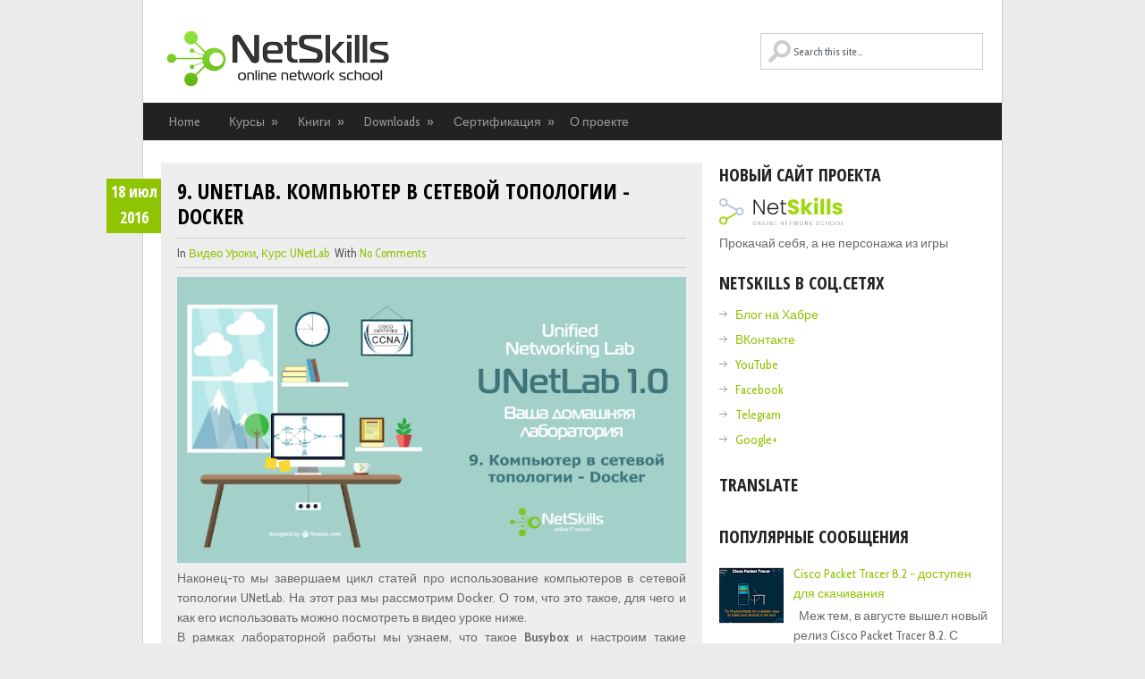

--- FILE ---
content_type: text/html; charset=UTF-8
request_url: http://blog.netskills.ru/2016/07/9-unetlab-docker.html
body_size: 37217
content:
<!DOCTYPE html>
<html class='no-js' dir='ltr' lang='en-US' xmlns='http://www.w3.org/1999/xhtml' xmlns:b='http://www.google.com/2005/gml/b' xmlns:data='http://www.google.com/2005/gml/data' xmlns:expr='http://www.google.com/2005/gml/expr'>
<head>
<link href='https://www.blogger.com/static/v1/widgets/2944754296-widget_css_bundle.css' rel='stylesheet' type='text/css'/>
<meta charset='UTF-8'/>
<meta content='width=device-width, initial-scale=1.0' name='viewport'/>
<meta content='text/html; charset=UTF-8' http-equiv='Content-Type'/>
<meta content='blogger' name='generator'/>
<link href='http://blog.netskills.ru/favicon.ico' rel='icon' type='image/x-icon'/>
<link href='http://blog.netskills.ru/2016/07/9-unetlab-docker.html' rel='canonical'/>
<link rel="alternate" type="application/atom+xml" title="NetSkills - Atom" href="http://blog.netskills.ru/feeds/posts/default" />
<link rel="alternate" type="application/rss+xml" title="NetSkills - RSS" href="http://blog.netskills.ru/feeds/posts/default?alt=rss" />
<link rel="service.post" type="application/atom+xml" title="NetSkills - Atom" href="https://www.blogger.com/feeds/4973094467081867028/posts/default" />

<link rel="alternate" type="application/atom+xml" title="NetSkills - Atom" href="http://blog.netskills.ru/feeds/6059218915055582809/comments/default" />
<!--Can't find substitution for tag [blog.ieCssRetrofitLinks]-->
<link href='https://blogger.googleusercontent.com/img/b/R29vZ2xl/AVvXsEj-3F1_h6AX55FzUzD66TiuXkwmtxS5u0HTk_tO_ENfcWG1Hg6v9l8WQi7TkLrt2DQH70HSBELxeUtgao9hDxmP25255K1xeUQ3daE-Gm3YiaWunhQ68xzNKVCdLHxMY1Wu8sfNkTn9y_Q/s640/lesson9.png' rel='image_src'/>
<meta content='http://blog.netskills.ru/2016/07/9-unetlab-docker.html' property='og:url'/>
<meta content='9. UNetLab. Компьютер в сетевой топологии - Docker' property='og:title'/>
<meta content='    Наконец-то мы завершаем цикл статей про использование компьютеров в сетевой топологии UNetLab. На этот раз мы рассмотрим Docker. О том, ...' property='og:description'/>
<meta content='https://blogger.googleusercontent.com/img/b/R29vZ2xl/AVvXsEj-3F1_h6AX55FzUzD66TiuXkwmtxS5u0HTk_tO_ENfcWG1Hg6v9l8WQi7TkLrt2DQH70HSBELxeUtgao9hDxmP25255K1xeUQ3daE-Gm3YiaWunhQ68xzNKVCdLHxMY1Wu8sfNkTn9y_Q/w1200-h630-p-k-no-nu/lesson9.png' property='og:image'/>
<link href='http://fonts.googleapis.com/css?family=Cabin+Condensed:400,500,700' rel='stylesheet' type='text/css'/>
<link href='http://fonts.googleapis.com/css?family=Open+Sans+Condensed:300,300italic,700' rel='stylesheet' type='text/css'/>
<link href='//maxcdn.bootstrapcdn.com/font-awesome/4.2.0/css/font-awesome.min.css' rel='stylesheet'/>
<!--iOS/android/handheld specific -->
<link href='apple-touch-icon.png' rel='apple-touch-icon'/>
<meta content='yes' name='apple-mobile-web-app-capable'/>
<meta content='black' name='apple-mobile-web-app-status-bar-style'/>
<title>9. UNetLab. Компьютер в сетевой топологии - Docker ~ NetSkills</title>
<!--[if lt IE 9]> <script src="http://html5shim.googlecode.com/svn/trunk/html5.js"></script> <![endif]-->
<style id='page-skin-1' type='text/css'><!--
/*
-----------------------------------------------
Blogger Template Style
Name:   GreenChilli
Author: Lasantha Bandara
URL 1:  http://www.premiumbloggertemplates.com/
URL 2:  http://www.bloggertipandtrick.net/
Theme URL: http://www.premiumbloggertemplates.com/greenchilli-blogger-template/
Date:   November 2014
License:  This free Blogger template is licensed under the Creative Commons Attribution 3.0 License, which permits both personal and commercial use.
However, to satisfy the 'attribution' clause of the license, you are required to keep the footer links intact which provides due credit to its authors. For more specific details about the license, you may visit the URL below:
http://creativecommons.org/licenses/by/3.0/
----------------------------------------------- */
body#layout ul{list-style-type:none;list-style:none}
body#layout ul li{list-style-type:none;list-style:none}
body#layout #headerbwrap {height:auto;}
body#layout #content {}
body#layout .lastpbt .nowidgetpbt {display:none;}
body#layout #headerpbt #searchformpbt {display:none;}
body#layout #logopbt {float:none;}
/* Variable definitions
====================
*/
/* Use this with templates/template-twocol.html */
.section, .widget {
margin:0;
padding:0;
}
html, body, div, span, applet, object, iframe, h1, h2, h3, h4, h5, h6, p, blockquote, pre, a, abbr, acronym, address, big, cite, code, del, dfn, em, img, ins, kbd, q, s, samp, small, strike, strong, sub, sup, tt, var, b, u, i, center, dl, dt, dd, ol, ul, li, fieldset, form, label, legend, table, caption, tbody, tfoot, thead, tr, th, td, article, aside, canvas, details, embed, figure, figcaption, footer, header, hgroup, menu, nav, output, ruby, section, summary, time, mark, audio, video {
margin: 0;
padding: 0;
border: 0;
font-size: 100%;
font: inherit;
vertical-align: baseline;
}
html {
overflow-x: hidden;
-webkit-font-smoothing: antialiased;
}
article, aside, details, figcaption, figure, footer, header, hgroup, menu, nav, section { display: block }
ol, ul { list-style: none }
blockquote, q { quotes: none }
blockquote:before, blockquote:after, q:before, q:after {
content: '';
content: none;
}
table {
border-collapse: collapse;
border-spacing: 0;
}
button, input, select, textarea { margin: 0 }
:focus { outline: 0 }
a:link { -webkit-tap-highlight-color: #FF5E99 }
video, object, embed { height: auto }
img { max-width: 100%; height: auto }
iframe { max-width: 100% }
blockquote {
font-style: italic;
font-weight: normal;
font-family: Georgia,Serif;
font-size: 15px;
padding: 0 10px 20px 27px;
position: relative;
margin-top: 25px;
}
blockquote:after {
position: absolute;
content: '"';
font-size: 40px;
color: #D0D9E0;
width: 50px;
top: -5px;
left: 0;
font-family: arial;
}
blockquote p { margin-bottom: 10px }
strong, b { font-weight: bold }
em, i, cite {
font-style: italic;
font-family: georgia;
}
small { font-size: 100% }
figure { margin: 10px 0 }
code, pre {
font-family: monospace,consolas,sans-serif;
font-weight: normal;
font-style: normal;
}
pre {
margin: 5px 0 20px 0;
line-height: 1.3em;
padding: 8px 10px;
overflow: auto;
}
code {
padding: 0 8px;
line-height: 1.5;
}
mark {
padding: 1px 6px;
margin: 0 2px;
color: black;
background: #FFD700;
}
address { margin: 10px 0 }
/*-[ Framework ]--------------------*/
body {
line-height: 1;
font: 14px/22px 'Cabin Condensed', arial, sans-serif;
color: #686868;
background-color: #EBEBEB;
}
::-moz-selection {
background: #222;
color: white;
text-shadow: none;
}
::selection {
background: #222;
color: white;
text-shadow: none;
}
#pagepbt, .containerpbt {
position: relative;
margin-right: auto;
margin-left: auto;
}
h1, h2, h3, h4, h5, h6 {
font-weight: bold;
margin-bottom: 12px;
font-family: 'Open Sans Condensed', sans-serif;
color: #222;
}
h1 {
font-size: 28px;
line-height: 44px;
}
h2 {
font-size: 24px;
line-height: 40px;
}
h3 {
font-size: 22px;
line-height: 38px;
}
h4 {
font-size: 20px;
line-height: 24px;
}
h5 {
font-size: 18px;
line-height: 34px;
}
h6 {
font-size: 16px;
line-height: 24px;
}
.sub-title { font-size: 12px }
p { margin-bottom: 20px }
a {
text-decoration: none;
color: #2DB2EB;
-webkit-transition: background-color, color 0.2s linear;
-moz-transition: background-color, color 0.2s linear;
transition: background-color, color 0.2s linear;
}
a:hover { color: #00A8FF }
a:link, a:visited, a:active { text-decoration: none }
/*-[ Main container ]---------------*/
.main-containerpbt {
width: 960px;
margin: 0 auto;
max-width: 100%;
}
#pagepbt, .containerpbt {
max-width: 960px;
min-width: 240px;
overflow: visible;
}
.main-headerpbt .containerpbt {
background: #fff;
border-left: 1px solid #ccc;
border-right: 1px solid #ccc;
}
#pagepbt {
border-left: 1px solid #ccc;
border-right: 1px solid #ccc;
width: 100%;
background: #fff;
padding-top: 25px;
padding-bottom: 15px;
min-height: 100px;
float: left;
clear: both;
margin-left: -1px;
border-top: 0;
}
/*-[ Header ]-----------------------*/
body > header {
float: left;
width: 100%;
position: relative;
}
.main-headerpbt {
position: relative;
float: left;
width: 100%;
z-index: 10;
}
#headerpbt {
position: relative;
width: 100%;
max-width: 920px;
margin: 0 auto;
background-color: #FFF;
padding: 0 0 0 0%;
overflow: hidden;
}
#logopbt {float:left;}
#headerpbt h1 {
font-size: 38px;
display: block;
float: none;
line-height: 1.2;
margin: 20px 0 0;
}
#headerpbt h2 {
font-size: 14px;
display: block;
float: none;
line-height: 1.2;
margin: 5px 0 0 3px;
font-weight: normal;
}
#headerpbt img {
float: none;
margin: 0;
display: block;
padding-left:0px;
padding-top:28px;
}
#logopbt a {
color: #2DB2EB;
/*text-transform: uppercase;*/
}
#headerpbt #searchformpbt {
display: inline-block;
max-width: 250px;
float: right;
clear: none;
padding: 37px 0 !important;
}
#headerpbt #searchformpbt fieldset { width: 100% }
#headerpbt #searchformpbt label { display: none }
#searchformpbt #spbt { background: url(https://blogger.googleusercontent.com/img/b/R29vZ2xl/AVvXsEga5Zqvz96Zx3KbkZ4VtDCq_0Q1kEn82Uq0FGPo1mT7rJp5gaFlrCqcfggEm9OvYuTLpZ6zv9NN_bdvmiJRZjzNpftbkTvv_VkkE_FiVjCf5tFJmV_2DotkTimPJ6Os3tHUjvOVes2HzI-T/s1600/search2.png) 7px 7px no-repeat; text-indent: 15%; max-width: 283px;font-family:'Cabin Condensed';}
#headerpbt #searchformpbt #spbt {
border: 1px solid #cccccc;
width: 95.6%;
}
#searchformpbt input { padding: 12px 3% 12px 0;}
/*-[ Navigation ]-----------------*/
.main-navigation {
display: block;
float: left;
width: 100%;
margin-top: -1px;
}
.main-navigation #navigationpbt ul ul { border-bottom: 1px solid #eee }
.main-navigation #navigationpbt ul ul::after { border-color: transparent transparent rgba(238, 238, 238, 0.92) }
.main-navigation #navigationpbt {
border: 1px solid #EEE;
width: 958px;
max-width: 100%;
border-top: 0;
}
.main-navigation #navigationpbt ul li li {
background: #fff;
border: 1px solid #eee;
border-bottom: 0;
}
.main-navigation #navigationpbt ul li li a {
color: #5a5a5a;
text-shadow: 0 0;
}
.main-navigation li a {
font-size: 14px;
line-height: 1.2em;
padding: 13px;
color: #5a5a5a;
text-decoration: none;
text-transform: uppercase;
border-right: 1px solid #eee;
font-family: 'Open Sans Condensed', sans-serif;
}
.main-navigation li ul li a { margin-left: 0 }
.main-navigation .children { width: 100% }
.main-navigation .children li .sf-sub-indicator, .secondary-navigationpbt .children li .sf-sub-indicator { display: none }
.secondary-navigationpbt {
display: block;
margin: 0 auto;
max-width: 962px;
width: 100%;
}
.secondary-navigationpbt ul li { }
.secondary-navigationpbt a {
font-size: 14px;
color: #999;
text-align: left;
text-decoration: none;
margin: 0 12px 0 15px;
display: block;
width: 100%;
padding: 10px 0px;
text-align: center;
font-weight: normal;
}
.secondary-navigationpbt a:hover { color: #fff !important }
.secondary-navigationpbt a .sub {
font-size: 11px;
font-weight: normal;
font-family: arial;
color: #9B9B9B;
}
.sf-js-enabled li a.sf-with-ul { padding-right: 10px }
.sf-js-enabled li  ul.sf-with-ul { padding-right: 20px }
#navigationpbt .sf-sub-indicator {
display: block;
width: 11px;
overflow: hidden;
position: absolute;
right: -13px;
top: 10px;
}
#navigationpbt {
margin: 0px auto 0px auto;
font-size: 13px;
float: left;
width: 100%;
background: #222;
}
#navigationpbt select { display: none }
#navigationpbt ul {
width: 960px;
margin: 0 auto;
}
#navigationpbt .menupbt { }
#navigationpbt ul li {
float: left;
position: relative;
}
#navigationpbt ul .header-search { float: right }
#navigationpbt > ul > li:last-child { border-right: none }
#navigationpbt ul li a, #navigationpbt ul li a:link, #navigationpbt ul li a:visited {
overflow: hidden;
display: block;
}
#navigationpbt > ul > .current a {
background: transparent;
color: #5a5a5a !important;
}
#navigationpbt ul li li {
background: #222222;
border: 1px solid #ccc;
border-bottom: 0;
}
#navigationpbt ul ul {
position: absolute;
width: 190px;
padding-top: 0;
z-index: 400;
font-size: 12px;
color: #798189;
border-bottom: 1px solid #eee;
left: 15px !important;
}
#navigationpbt ul ul li { padding: 0 }
#navigationpbt ul ul a, #navigationpbt ul ul a:link, #navigationpbt ul ul a:visited {
text-align: left;
padding: 9px 20px;
position: relative;
width: 150px;
border-left: 0;
background: transparent;
border-right: 0;
-moz-border-radius: 0;
-webkit-border-radius: 0;
border-radius: 0;
border-bottom: 1px solid   rgba(255, 255, 255, 0.05);
margin: 0;
}
#navigationpbt ul ul a:hover { color: #fff }
#navigationpbt ul ul li:first-child a { }
#navigationpbt ul ul li:last-child a { border-bottom: none }
#navigationpbt ul ul {
opacity: 0;
left: -999em;
}
#navigationpbt ul li:hover ul {
left: auto;
opacity: 1;
}
#navigationpbt ul ul ul { top: -10px }
#navigationpbt li:hover ul ul, #navigationpbt li:hover ul ul ul, #navigationpbt li:hover ul ul ul ul {
left: -999em;
opacity: 0;
}
#navigationpbt li:hover ul, #navigationpbt li li:hover ul, #navigationpbt li li li:hover ul, #navigationpbt li li li li:hover ul {
opacity: 1;
left: 195px;
}
#page-header:after, #navigationpbt ul ul:after {
border-color: transparent transparent #D8D8D8;
border-color: transparent transparent rgba(218, 218, 218, 0.92);
border-style: solid;
border-width: 0px;
content: "";
display: block;
height: 0;
position: absolute;
width: 0;
}
#navigationpbt ul ul:after {
left: 10px;
top: -5px;
}
#navigationpbt ul ul ul:after {
border-color: transparent #282E33 transparent transparent;
border-color: transparent rgba(14,19,22,0.92) transparent transparent;
left: -12px;
top: 3px;
}
/*-[ Content ]--------------------*/
.articlepbt {
width: 63%;
padding-left: 20px;
float: left;
margin-bottom: 10px;
}
.post {
float: left;
width: 100%;
}
.post-body {
font-size: 14px;
line-height: 22px;
padding-top: 10px;
padding-bottom: 8px;
margin-bottom: 0;
}
.readmorepbt {
float: right;
color: #7B7A79;
}
.readmorepbt a {
color: #fff;
padding: 7px 10px;
float: left;
}
.readmorepbt a:hover {
background: #222;
color: #fff;
}
.post.excerptpbt {
clear: both;
margin-bottom: 20px;
overflow: hidden;
padding-bottom: 15px;
background-color: #eee;
padding: 3%;
width: 94%;
}
.home_post_containerpbt { overflow: hidden }
.post-title {
text-transform: uppercase;
margin-bottom: 5px;
font-size: 24px;
line-height: 28px;
clear: both;
}
.post-title a { color: #000 }
.post-infopbt {
border-top: 1px solid #ccc;
border-bottom: 1px solid #ccc;
padding: 5px 0;
display: block;
font-size: 13px;
color: #555;
}
article header {
margin-bottom: 5px;
overflow: hidden;
}
.post-infopbt a { text-transform: capitalize }
.date_con_handlerpbt {
position: relative;
overflow: visible !important;
}
.date_containerpbt {
position: absolute;
top: 1em;
width: 61px;
height: 61px;
color: #fff;
font-weight: bold;
text-align: center;
font-size: 18px;
line-height: 29px;
font-family: 'Open Sans Condensed', sans-serif;
margin-left: -79px;
}
/*-[ Form Input ]------------------*/
input, textarea, select {
padding: 8px 12px;
font-size: 12px;
color: #5E656D;
}
textarea {
overflow: auto;
resize: vertical;
}
select { padding: 12px 20px }
input:focus, textarea:focus { }
::-webkit-input-placeholder {
color: #585F65;
text-shadow: 0 1px 1px rgba(255,255,255,0.4);
}
::-moz-input-placeholder {
color: #585F65;
text-shadow: 0 1px 1px rgba(255,255,255,0.4);
}
::-ie-input-placeholder {
color: #585F65;
text-shadow: 0 1px 1px rgba(255,255,255,0.4);
}
::-o-input-placeholder {
color: #585F65;
text-shadow: 0 1px 1px rgba(255,255,255,0.4);
}
::input-placeholder {
color: #585F65;
text-shadow: 0 1px 1px rgba(255,255,255,0.4);
}
/*-[ Tables ]--------------------*/
table {
width: 100%;
text-align: left;
margin-bottom: 25px;
border: 2px solid #F1F4F6;
}
thead {
background: #F7F8F9;
font-size: 14px;
color: #585F65;
}
table th, table td {
padding: 7px 15px;
text-align: left;
}
thead th { padding: 14px }
tbody th {
font-weight: normal;
border-bottom: 1px solid #F5F7F9;
}
/*-[ Line ]---------------------*/
hr {
border: none;
border-bottom: 1px solid #E5E5E5;
border-bottom: 1px solid rgba(0,0,0,0.1);
width: 297px;
margin: 35px 0;
clear: both;
position: relative;
}
/*-[ Search Form ]------------------*/
#searchformpbt {
float: left;
clear: both;
width: 100%;
}
nav #searchformpbt { float: right }
nav #searchformpbt fieldset {
padding: 5px 0 5px 15px;
border: 0;
border-left: 1px solid #eee;
}
#searchformpbt fieldset { float: left }
#searchformpbt input { border: 0 }
.sbutton {
padding: 8px 12px 10px 12px;
border: 1px solid #e8e5de!important;
}
.sidebarpbt #searchformpbt label {
color: #444;
padding-top: 10px;
float: left;
font-weight: bold;
}
.sidebarpbt #spbt {
width: 95.8%;
background-color: #fff;
border: 1px solid #CCC;
float: left;
padding: 12px 3% 12px 0;
}
.footer-widgetspbt fieldset, #sidebarspbt fieldset { width: 100% ;}
.footer-widgetspbt #spbt {
width: 95.6%;
border: 1px solid #CCC;
background-color: #fff !important;
}
.footer-widgetspbt label { display: none }
.footer-widgetspbt #searchformpbt { padding-left: 0 !important }
.footer-widgetspbt .sbutton, #sidebarspbt .sbutton {
float: right;
background-color: #f9f7f2;
text-align: center;
}
.sidebarpbt .sbutton { padding-top: 10px }
/*-[ Read More ]-------------------*/
.read-morepbt {
margin: 0 0 0 10px;
font-family: 'Open Sans Condensed', sans-serif;
line-height: 1.4em;
background: none;
padding: 0;
font-size: 16px;
}
/*-[ Top Ad in Post ]-------------------------------------*/
.topadpbt {
margin-bottom: 10px;
clear: both;
}
/*-[ Bottom Ad in post ]-----------*/
.bottomadpbt {
float: left;
clear: both;
}
/*-[ Sidebar ]---------------------*/
#sidebarspbt p { line-height: 20px }
.sidebarpbt.c-4-12 {
float: right;
width: 33.4%;
max-width: 300px;
padding-right: 16px;
}
.sidebarspbt .widget, .footer-widgetspbt .widget {
margin-bottom: 20px;
overflow: hidden;
}
#sidebarspbt .widget {
background: white;
padding: 0px 0;
}
#sidebarspbt .widget:first-child { padding-top: 0 }
.sidebarspbt .widget h2, .footer-widgetspbt .widget h2 {
font-size: 20px;
line-height: 18px;
margin: 5px 0 15px 0;
text-transform: uppercase;
}
.sidebarspbt .widget h3, .footer-widgetspbt .widget h3 {
font-size: 20px;
line-height: 18px;
margin: 5px 0 15px 0;
text-transform: uppercase;
}
.sidebarspbt .widget ul, .footer-widgetspbt .widget ul{
list-style-type:none;
list-style:none;
margin:0px;
padding:0px;
}
.sidebarspbt .widget li, .footer-widgetspbt .widget li {
list-style-type: none;
padding-left: 18px;
background: url(https://blogger.googleusercontent.com/img/b/R29vZ2xl/AVvXsEhWCUwRiyxxKb9H2GvSe63aY78WzbZ3yqrMjxnVTX67067nBxxw95BY8VzpguDHhHlUWJu1aHi1KeudmRKzpqhy8-xMVaXeH1FGG0LhOFzYDJMZJr6ZiKBLfhFbH1xltLazjfP2Ya__t7aX/s1600/arrow.png) 0 7px no-repeat;
margin-bottom: 6px;
}
/*-[ Footer ]-------------------*/
body > footer {
overflow: hidden;
width: 100%;
}
body > footer .footeText {
width: 960px;
margin: 22px auto;
text-align: center;
color: #fff;
font-size: 14px;
font-weight: bold;
}
body > footer .footeText a {
color: #fff;
border-bottom: 2px solid #ee3f02;
}
body > footer .widget { padding: 10px 0 0 0 }
footer .widget { margin-bottom: 20px;}
footer .widget li a { color: #666 }
footer .widget li a:hover { color: #222 }
footer {
position: relative;
overflow: hidden;
display: block;
clear: both;
}
footer .containerpbt {
background-color: #eee;
border: 1px solid #ccc;
}
footer { color: #8D8D8D }
.footer-widgetspbt {
overflow: hidden;
width: 100%;
padding-top: 1em;
margin: 0;
}
.footer-widgetspbt h2 {
font-size: 20px;
padding-bottom: 15px;
border-bottom: 1px solid #ccc;
text-transform: uppercase;
}
.footer-widgetspbt h3 {
font-size: 20px;
padding-bottom: 15px;
border-bottom: 1px solid #ccc;
text-transform: uppercase;
}
.f-widgetpbt {
width: 31%;
float: left;
position: relative;
margin-bottom: 0;
margin-right: 3%;
}
.copyrightspbt {
float: left;
width: 100%;
clear: both;
border-top: 1px solid #ccc;
padding: 10px 0;
color: #333;
line-height: 1.4;
}
.footer-w-containerpbt, #copyright-notepbt {
width: 920px;
margin: 0 auto;
clear: both;
max-width: 100%;
}
#copyright-notepbt {
text-align: center;
}
#copyright-notepbt a { }
#sidebarspbt .wp-post-image, footer .wp-post-image {
margin-bottom: 0;
margin-top: 5px;
margin-right: 10px;
}
.clear { clear: both }
.left { float: left }
.right { float: right }
.lastpbt { margin-right: 0 }
/*-[ Social Profile Widget ]--------------------------*/
.social-profile-icons { overflow: hidden }
.social-profile-icons ul li {
background: none !important;
border: none !important;
float: left !important;
list-style-type: none !important;
margin: 0 5px 10px !important;
padding: 0 !important;
text-indent: -999em !important;
}
.social-profile-icons ul li a {
display: block;
width: 32px;
height: 32px;
-webkit-transition: all 0.25s linear;
-moz-transition: all 0.25s linear;
transition: all 0.25s linear;
}
.social-profile-icons ul li a:hover { opacity: 0.7 }
.social-dribbble a { background: url(https://blogger.googleusercontent.com/img/b/R29vZ2xl/AVvXsEj-iigPg3B2EtpgVIlKxvzYBWvrbYzbgezXFEVjb3_VBpPD8XbchSqdE5jVAzqXY0Ge07J4zILob-g7nTmPc3Qd8bnpysOyvrB5du1c7n2fg2uBURaYvl_iBvjbrWV-_95U6A6OTugY6GwC/s1600/social-dribbble.png) no-repeat }
.social-email a { background: url(https://blogger.googleusercontent.com/img/b/R29vZ2xl/AVvXsEh-trOIZ9sbJRiD0rcHxgWjbCyMCTWRFpxrr3SwZPg7_cBoiDyHZEZ2ch6E9bZhiQsGqhVBriAY2AF57ltLekSMcgEmT9NahtQg1G8GlxO8FdVWf2m_eEg8njY9VYUFC3-2W94uZcyslMMg/s1600/social-mail.png) no-repeat }
.social-facebook a { background: url(https://blogger.googleusercontent.com/img/b/R29vZ2xl/AVvXsEhb9QxIVqALwNWD9rx0nt470tjSptnHhTGKzkb-MgsziUJhZAgUtyU5y3YYpgymLc98EE_we2TUwXVIa-lLs3ImqgkZvhqty6AtLaSV2gXYSw0m8ZLqX2oJFn4vKFT4SGt1VDttllY2nPg2/s1600/social-facebook.png) no-repeat }
.social-gplus a { background: url(https://blogger.googleusercontent.com/img/b/R29vZ2xl/AVvXsEjUrNTJR0iW_qLtleDNssbR5GxkyQL1s_eNoY4RgF-JmzTuPjf1y7Lt1nvSDTqOgIwXrhXKh23dlKzm7qJEkZ02vXyfhH6XOCAazC_-P4o-Hunpkv4HxHBJD_WpMl-Opr7eODbjmdkp0Cga/s1600/social-googleplus.png) no-repeat }
.social-linkedin a { background: url(https://blogger.googleusercontent.com/img/b/R29vZ2xl/AVvXsEhPrY8nt2jMvO-16djD-UdaVSXRYS9S84qb518zg7Y4rrQR97fFoUfx3O_Rvi1FNjAUuXGZ7lBEGGB9JP6z-5RYhfPGll42AT291VIdc97gGwbF3tNl9EuYXsreB2AMU3eDEekVSStnxffk/s1600/social-linkedin.png) no-repeat }
.social-pinterest a { background: url(https://blogger.googleusercontent.com/img/b/R29vZ2xl/AVvXsEilBOq05QUbjmb2dLXTYOPPnnR6SjplL8gi6t2Y3iykgiSWsFBeQx2GRm1FKeVxoKOQznNNiNZ71ZksSqmlDFKRuM3k6GsmPqx40JREmuebG5Dpnij1QCzIjq00D8xSNUUaIHgvcZfjElvW/s1600/social-pinterest.png) no-repeat }
.social-rss a { background: url(https://blogger.googleusercontent.com/img/b/R29vZ2xl/AVvXsEjamdMPqlO8656ft7OM7cxMWabd9XzY-78YWNUkARmHs8f3z6jkPz40zHohdh8imZUE85duPQtCukfRmWHjtf7Y1XSoP58rBJ9osY47XYK_T1oHxvowMC0R2OICGuEk5avdOd5tFdjJpqf1/s1600/social-rss.png) no-repeat }
.social-stumbleupon a { background: url(https://blogger.googleusercontent.com/img/b/R29vZ2xl/AVvXsEjnwaWPuuD7EISV611WWMhnTokjbm0kj_2K4jjUFkzqjgIphm3sDiU_hao1cDdBk5NVDcCOqtM_XDC39cmHRJNBjXj0Aav2h6UMAUuATLWZDYG6HUtBLgLvWIeMSZkAqCKBXpB-Rk8MfXAA/s1600/social-stumbleupon.png) no-repeat }
.social-twitter a { background: url(https://blogger.googleusercontent.com/img/b/R29vZ2xl/AVvXsEgDesgctYLp-vbKQmmWRjgnCP-Wtp_WE0KRDkKv84CqoTLRgiLxpKDa89RLBwEAeIoQbOk_lKuOuKCZvMXJKfTSV79Q1J2zhjgP4l2ud7T12BXh-whG983Ymr6HxJ205ELMb21Fq8fS29Y4/s1600/social-twitter.png) no-repeat }
.social-youtube a { background: url(https://blogger.googleusercontent.com/img/b/R29vZ2xl/AVvXsEgXwFXizeMHLhJE4C0K1fV2nRXojE_cj7ar4UcGWjaRPLbmm0F-_n6AEGcwpWFYIgZv5SRa5X10ER9bvfBnMAUc9eRMHts_vj18tWYi6gUblR5f6e7UVf3spF8WHJU1EPg5IXoYB42tn1zP/s1600/social-youtube.png) no-repeat }
.social-flickr a { background: url(https://blogger.googleusercontent.com/img/b/R29vZ2xl/AVvXsEgucmnHv-S74DdgYZ6zMeqKamvRIwcRsJGLPQQJgTUHxO3INIV-CHjKMfhLW8dq7SZMFh2QY6IzttUokrexoFC31r_YbuZFJ55Pm89Jjll37gRaNtaWJY48vHj5pOd9ZVAc6wYwElyqS9W3/s1600/social-flickr.png) no-repeat }
.social-lastfm a { background: url(https://blogger.googleusercontent.com/img/b/R29vZ2xl/AVvXsEhl_LTiiQVSMtWm_H6ID0kcoysJJHyzMFuJPUlaecJLxi4RPf3_SM1SwFBnC1O-ZHBdiTay-Qp5tYWoj6-z17yHmxnw2sgspkPoKy2CaL2sELMwbaJaewtB4qILYJ3RyPT0a0UIwfubbEYV/s1600/social-lastfm.png) no-repeat }
.social-tumblr a { background: url(https://blogger.googleusercontent.com/img/b/R29vZ2xl/AVvXsEjVc8wHI84lYErDnPWgbV0TqjehuTGo66dlVGlEAh1gUbYaS9znISCe5NNMUyYmeMLCrxH8eye4sW0MFhbe7DYslxwbLuxmqdibMtAP8QMQ_cFPCw4cS2L1Jc6Tk7MnfAjCb5RDwyBdmtNR/s1600/social-tumblr.png) no-repeat }
.social-vimeo a { background: url(https://blogger.googleusercontent.com/img/b/R29vZ2xl/AVvXsEjrsqz5qOn10IFuxRs8UhvsLk4aMM5T9DAYGsmcdKOKR22UuBe0Kc8co4Oh5CzehCRtO_GwZ-KNT-b4fUrISwlXJu38skGNsCxvwhCehUw4o_skAL4ah9_SAU2UBnCQyVutHFKniWlXrL8n/s1600/social-vimeo.png) no-repeat }
/*-[ Subscribe Widget ]------------------------*/
.mts-subscribepbt {
max-width: 300px;
float: left;
width: 100%;
}
.mts-subscribepbt input[type="text"] {
color: #888;
border: 1px solid #CCC;
-webkit-transition: all 0.25s linear;
-moz-transition: all 0.25s linear;
transition: all 0.25s linear;
-webkit-box-sizing: border-box;
-moz-box-sizing: border-box;
box-sizing: border-box;
width: 70%;
float: left;
padding: 11px 3%;
border-right: 0;
text-indent: 5%;
}
.mts-subscribepbt input[type="submit"] {
background: #2DB2EB;
cursor: pointer;
color: white!important;
padding: 12px 0;
border: 0;
-webkit-transition: all 0.25s linear;
-moz-transition: all 0.25s linear;
transition: all 0.25s linear;
float: left;
text-align: center;
width: 30%;
height: 39px;
}
.mts-subscribepbt input[type="submit"]:hover { background: #222 }
/*-[Comments]--------------*/
.post_meta_custompbt {
float: right;
display: block;
clear: both;
position: relative;
}
.post_meta_custompbt .comment_contpbt {
margin-right: 15px;
display: block;
float: left;
margin-top: 7px;
}
.post_meta_custompbt .readmorepbt {
right: 0;
overflow: hidden;
float: right;
}
.comment_contpbt span {
position: relative;
color: #fff;
padding: 10px;
width: 100%;
}
.comment_contpbt span:hover {
background: #222222;
border-color: #222;
}
comment_contpbt a:hover .comment_contpbt span, .comment_contpbt span:hover:after { border-right-color: #222 !important }
.comment_contpbt span:after {
right: 100%;
border: solid transparent;
content: " ";
height: 0;
width: 0;
position: absolute;
pointer-events: none;
}
.comment_contpbt span:after {
border-color: rgba(140, 195, 0, 0);
border-width: 10px;
top: 50%;
margin-top: -10px;
}
.top {}
.toplinkpbt { color: #333!important }
/*-[ Notifications ]---------------------------*/
.message_box { margin: 15px 0 }
pre {
overflow: auto;
background: #F7F7F7 url('images/code.png') 10px 2px no-repeat;
padding: 2em 1em 1em 1em;
border: 1px solid #DDD;
margin: 15px 0;
}
#pagepbt .contentpbt {
/*float: left;*/
width: 100%;
}
/*-----------------------------------------------
/* Responsive
/*---------------------------------------------*/
@media screen and (max-width:960px) {
#headerpbt h1, #headerpbt h2 { margin-left: 2% }
#headerpbt img { margin-left: 2%; }
#headerpbt #searchformpbt { margin-right: 2% }
.f-widgetpbt {
width: 28%;
padding-left: 2%;
}
#copyright-notepbt span {
margin-left: 2%;
display: inline-block;
float: left;
}
#copyright-notepbt .top {}
#pagepbt, .containerpbt {
max-width: 96%;
margin: 0 auto;
float: none;
overflow: hidden;
}
.articlepbt { width: 60% }
.sidebarpbt.c-4-12 { }
img, embed {
max-width: 100%;
height: auto!important;
}
.mts-subscribepbt input[type="text"] { width: 70% }
.date_containerpbt { display: none }
}
@media screen and (max-width:900px) {
.home_post_containerpbt .title a { font-size: 88% }
.articlepbt { }
.js #navigationpbt select {
border: 0 !important;
margin-right: 0 !important;
}
nav #searchformpbt { display: none }
}
@media screen and (max-width:865px) {
.sidebarpbt.c-4-12 { }
#pagepbt, .containerpbt { max-width: 100% }
.date_containerpbt { display: none }
.js #navigationpbt > ul { display: none }
.secondary-navigationpbt { }
.js #navigationpbt select {
display: inline-block !important;
max-width: 100%;
border: none;
width: 100%;
color: #fff;
background: #222;
text-shadow: 0 1px 1px rgba(255, 255, 255, 0.4);
font-size: 12px;
-moz-box-shadow: 0 1px 2px rgba(0, 0, 0, 0.2) inset , 0 1px 1px rgba(255, 255, 255, 0.9);
-webkit-box-shadow: 0 1px 2px rgba(0, 0, 0, 0.2) inset , 0 1px 1px rgba(255, 255, 255, 0.9);
box-shadow: 0 1px 2px rgba(0, 0, 0, 0.2) inset , 0 1px 1px rgba(255, 255, 255, 0.9);
float: left;
}
#navigationpbt { margin: 0 !important }
.secondary-navigationpbt { width: 100% }
.main-navigation #navigationpbt {
text-align: center;
border: none;
}
#navigationpbt ul {
float: none;
display: inline-block;
}
}
@media screen and (max-width:760px) {
#headerpbt { margin: 0 }
}
@media screen and (max-width:720px) {
.articlepbt { padding-left: 0 !important }
.home_post_containerpbt { }
.articlepbt { width: 99.8% }
#content_boxpbt {
padding-right: 0px;
padding-left: 0px!important;
}
.sidebarpbt.c-4-12 {
float: left;
width: 94%;
margin-left: 3%;
margin-right: 3%;
}
.f-widgetpbt { width: 44% }
.f-widgetpbt-2 { margin-right: 0 }
.footer-widgetspbt #spbt { width: 70% }
}
@media screen and (max-width:600px) {
#logopbt { width: 100%;float:none; text-align: center; }
#logopbt a {
margin: 0 auto !important;
background-position: center !important;
}
#headerpbt img {
margin: 0px auto;
}
#headerpbt #searchformpbt {
display: block;
clear: both;
margin: 0 auto;
float: none;
overflow: hidden;
}
.secondary-navigationpbt { width: 100% }
}
@media screen and (max-width:550px) {
.main-navigation { width: 100% }
.main-headerpbt #spbt { width: 85% }
.sbutton { float: right }
read-more { font-size: 16px }
.f-widgetpbt { width: 95% }
footer #spbt { width: 65% }
}
@media screen and (max-width:460px) {
#pagepbt { padding-top: 0 }
}
@media screen and (max-width:415px) {
#navigationpbt {
margin-top: 0;
margin-bottom: 0;
}
.secondary-navigationpbt {
width: 102%;
height: 35px;
}
.js #navigationpbt select {
width: 100%;
margin-right: 0;
}
}
@media screen and (max-width:400px) {
article header { overflow: hidden }
.main-headerpbt #spbt { width: 78% }
#tabber ul.tabs li a { width: 70px }
.home_post_containerpbt { /*float: left; */ }
}
@media screen and (max-width:300px) {
nav fieldset, .js #navigationpbt select {
width: 100%;
float: left;
}
.main-headerpbt #spbt { width: 70% }
}
h2.date-header {
margin: 10px 0px;
display: none;
}
.main .widget {
margin: 0 0 5px;
padding: 0 0 2px;
}
.main .Blog {
border-bottom-width: 0;
}
#header .description {
}
/* Comments----------------------------------------------- */
#comments {
padding:20px;
margin-bottom:20px;
background:#eeeeee;
}
#comments h4 {
font-size:22px;
margin-bottom:10px;
}
.deleted-comment {
font-style: italic;
color: gray;
}
#blog-pager-newer-link {
float: left;
}
#blog-pager-older-link {
float: right;
}
#blog-pager {
text-align: center;
padding:5px;
}
.feed-links {
clear: both;
}
.comment-form {
}
#navbar-iframe {
height: 0;
visibility: hidden;
display: none;
}
.author-profile {
background: #f6f6f6;
border: 1px solid #eee;
margin: 5px 0 10px 0;
padding: 8px;
overflow: hidden;
}
.author-profile img {
border: 1px solid #ddd;
float: left;
margin-right: 10px;
}
.post-iconspbt {
margin: 5px 0 0 0;
padding: 0px;
}
.post-locationpbt {
margin: 5px 0;
padding: 0px;
}
.related-postbwrap {
margin: 10px auto 0;
}
.related-postbwrap h4 {
font-weight: bold;
margin: 10px 0;
}
.related-post-style-2,.related-post-style-2 li {
list-style: none;
margin: 0;
padding: 0;
}
.related-post-style-2 li {
border-top: 0px solid #eee;
overflow: hidden;
padding: 10px 0px;
}
.related-post-style-2 li:first-child {
border-top: none;
}
.related-post-style-2 .related-post-item-thumbnail {
width: 80px;
height: 80px;
max-width: none;
max-height: none;
background-color: transparent;
border: none;
float: left;
margin: 2px 10px 0 0;
padding: 0;
}
.related-post-style-2 .related-post-item-title {
font-weight: normal;
font-size: 100%;
}
.related-post-style-2 .related-post-item-summary {
display: block;
}
.pbtsharethisbutt {
overflow: hidden;
padding: 10px 0 5px;
margin: 0;
}
.pbtsharethisbutt ul {
list-style: none;
list-style-type: none;
margin: 0;
padding: 0;
}
.pbtsharethisbutt ul li {
float: left;
margin: 0;
padding: 0;
}
.pbtsharethisbutt ul li a {
padding: 0 10px;
display: inline-block;
color: #555;
}
.pbtsharethisbutt ul li a:hover {
color: #333;
}
.separator a[style="margin-left: 1em; margin-right: 1em;"] {margin-left: auto!important;margin-right: auto!important;}
.separator a[style="clear: left; float: left; margin-bottom: 1em; margin-right: 1em;"] {clear: none !important; float: none !important; margin-bottom: 0em !important; margin-right: 0em !important;}
.separator a[style="clear: left; float: left; margin-bottom: 1em; margin-right: 1em;"] img {float: left !important; margin: 0px 10px 10px 0px;}
.separator a[style="clear: right; float: right; margin-bottom: 1em; margin-left: 1em;"] {clear: none !important; float: none !important; margin-bottom: 0em !important; margin-left: 0em !important;}
.separator a[style="clear: right; float: right; margin-bottom: 1em; margin-left: 1em;"] img {float: right !important; margin: 0px 0px 10px 10px;}
.PopularPosts .widget-content ul li {
padding:6px 0px;
margin: 0;
}
.reaction-buttons table{
border:none;
margin-bottom:5px;
}
.reaction-buttons table, .reaction-buttons td{
border:none !important;
}
.pbtthumbimg {
float:left;
margin:0px 10px 5px 0px;
padding:4px;
border:1px solid #ccc;
background:#ddd;
width:160px;
height:auto;
}
.comment_contpbt span,#navigationpbt ul ul a:hover,.flex-control-nav li a:hover,#navigationpbt ul a:hover,.flex-control-nav li .active,#tabber ul.tabs li a.selected,#tabber ul.tabs li.tab-recent-posts a.selected,.readmorepbt a,.currenttext,.mts-subscribepbt input[type=submit],.date_containerpbt,.comment_contpbt span {
background-color:#8FC400;
}
a:hover,#logopbt a,.textwidget a,#tabber .inside li a,.copyrightspbt a:hover,a,.f-widgetpbt .popular-posts li a:hover {
color:#8FC400;
}
.comment_contpbt span:after {
border-right-color:#8FC400;
}

--></style>
<script src='https://ajax.googleapis.com/ajax/libs/jquery/1.11.1/jquery.min.js' type='text/javascript'></script>
<script type='text/javascript'>
//<![CDATA[

/*! jQuery Migrate v1.2.1 | (c) 2005, 2013 jQuery Foundation, Inc. and other contributors | jquery.org/license */
jQuery.migrateMute===void 0&&(jQuery.migrateMute=!0),function(e,t,n){function r(n){var r=t.console;i[n]||(i[n]=!0,e.migrateWarnings.push(n),r&&r.warn&&!e.migrateMute&&(r.warn("JQMIGRATE: "+n),e.migrateTrace&&r.trace&&r.trace()))}function a(t,a,i,o){if(Object.defineProperty)try{return Object.defineProperty(t,a,{configurable:!0,enumerable:!0,get:function(){return r(o),i},set:function(e){r(o),i=e}}),n}catch(s){}e._definePropertyBroken=!0,t[a]=i}var i={};e.migrateWarnings=[],!e.migrateMute&&t.console&&t.console.log&&t.console.log("JQMIGRATE: Logging is active"),e.migrateTrace===n&&(e.migrateTrace=!0),e.migrateReset=function(){i={},e.migrateWarnings.length=0},"BackCompat"===document.compatMode&&r("jQuery is not compatible with Quirks Mode");var o=e("<input/>",{size:1}).attr("size")&&e.attrFn,s=e.attr,u=e.attrHooks.value&&e.attrHooks.value.get||function(){return null},c=e.attrHooks.value&&e.attrHooks.value.set||function(){return n},l=/^(?:input|button)$/i,d=/^[238]$/,p=/^(?:autofocus|autoplay|async|checked|controls|defer|disabled|hidden|loop|multiple|open|readonly|required|scoped|selected)$/i,f=/^(?:checked|selected)$/i;a(e,"attrFn",o||{},"jQuery.attrFn is deprecated"),e.attr=function(t,a,i,u){var c=a.toLowerCase(),g=t&&t.nodeType;return u&&(4>s.length&&r("jQuery.fn.attr( props, pass ) is deprecated"),t&&!d.test(g)&&(o?a in o:e.isFunction(e.fn[a])))?e(t)[a](i):("type"===a&&i!==n&&l.test(t.nodeName)&&t.parentNode&&r("Can't change the 'type' of an input or button in IE 6/7/8"),!e.attrHooks[c]&&p.test(c)&&(e.attrHooks[c]={get:function(t,r){var a,i=e.prop(t,r);return i===!0||"boolean"!=typeof i&&(a=t.getAttributeNode(r))&&a.nodeValue!==!1?r.toLowerCase():n},set:function(t,n,r){var a;return n===!1?e.removeAttr(t,r):(a=e.propFix[r]||r,a in t&&(t[a]=!0),t.setAttribute(r,r.toLowerCase())),r}},f.test(c)&&r("jQuery.fn.attr('"+c+"') may use property instead of attribute")),s.call(e,t,a,i))},e.attrHooks.value={get:function(e,t){var n=(e.nodeName||"").toLowerCase();return"button"===n?u.apply(this,arguments):("input"!==n&&"option"!==n&&r("jQuery.fn.attr('value') no longer gets properties"),t in e?e.value:null)},set:function(e,t){var a=(e.nodeName||"").toLowerCase();return"button"===a?c.apply(this,arguments):("input"!==a&&"option"!==a&&r("jQuery.fn.attr('value', val) no longer sets properties"),e.value=t,n)}};var g,h,v=e.fn.init,m=e.parseJSON,y=/^([^<]*)(<[\w\W]+>)([^>]*)$/;e.fn.init=function(t,n,a){var i;return t&&"string"==typeof t&&!e.isPlainObject(n)&&(i=y.exec(e.trim(t)))&&i[0]&&("<"!==t.charAt(0)&&r("$(html) HTML strings must start with '<' character"),i[3]&&r("$(html) HTML text after last tag is ignored"),"#"===i[0].charAt(0)&&(r("HTML string cannot start with a '#' character"),e.error("JQMIGRATE: Invalid selector string (XSS)")),n&&n.context&&(n=n.context),e.parseHTML)?v.call(this,e.parseHTML(i[2],n,!0),n,a):v.apply(this,arguments)},e.fn.init.prototype=e.fn,e.parseJSON=function(e){return e||null===e?m.apply(this,arguments):(r("jQuery.parseJSON requires a valid JSON string"),null)},e.uaMatch=function(e){e=e.toLowerCase();var t=/(chrome)[ \/]([\w.]+)/.exec(e)||/(webkit)[ \/]([\w.]+)/.exec(e)||/(opera)(?:.*version|)[ \/]([\w.]+)/.exec(e)||/(msie) ([\w.]+)/.exec(e)||0>e.indexOf("compatible")&&/(mozilla)(?:.*? rv:([\w.]+)|)/.exec(e)||[];return{browser:t[1]||"",version:t[2]||"0"}},e.browser||(g=e.uaMatch(navigator.userAgent),h={},g.browser&&(h[g.browser]=!0,h.version=g.version),h.chrome?h.webkit=!0:h.webkit&&(h.safari=!0),e.browser=h),a(e,"browser",e.browser,"jQuery.browser is deprecated"),e.sub=function(){function t(e,n){return new t.fn.init(e,n)}e.extend(!0,t,this),t.superclass=this,t.fn=t.prototype=this(),t.fn.constructor=t,t.sub=this.sub,t.fn.init=function(r,a){return a&&a instanceof e&&!(a instanceof t)&&(a=t(a)),e.fn.init.call(this,r,a,n)},t.fn.init.prototype=t.fn;var n=t(document);return r("jQuery.sub() is deprecated"),t},e.ajaxSetup({converters:{"text json":e.parseJSON}});var b=e.fn.data;e.fn.data=function(t){var a,i,o=this[0];return!o||"events"!==t||1!==arguments.length||(a=e.data(o,t),i=e._data(o,t),a!==n&&a!==i||i===n)?b.apply(this,arguments):(r("Use of jQuery.fn.data('events') is deprecated"),i)};var j=/\/(java|ecma)script/i,w=e.fn.andSelf||e.fn.addBack;e.fn.andSelf=function(){return r("jQuery.fn.andSelf() replaced by jQuery.fn.addBack()"),w.apply(this,arguments)},e.clean||(e.clean=function(t,a,i,o){a=a||document,a=!a.nodeType&&a[0]||a,a=a.ownerDocument||a,r("jQuery.clean() is deprecated");var s,u,c,l,d=[];if(e.merge(d,e.buildFragment(t,a).childNodes),i)for(c=function(e){return!e.type||j.test(e.type)?o?o.push(e.parentNode?e.parentNode.removeChild(e):e):i.appendChild(e):n},s=0;null!=(u=d[s]);s++)e.nodeName(u,"script")&&c(u)||(i.appendChild(u),u.getElementsByTagName!==n&&(l=e.grep(e.merge([],u.getElementsByTagName("script")),c),d.splice.apply(d,[s+1,0].concat(l)),s+=l.length));return d});var Q=e.event.add,x=e.event.remove,k=e.event.trigger,N=e.fn.toggle,T=e.fn.live,M=e.fn.die,S="ajaxStart|ajaxStop|ajaxSend|ajaxComplete|ajaxError|ajaxSuccess",C=RegExp("\\b(?:"+S+")\\b"),H=/(?:^|\s)hover(\.\S+|)\b/,A=function(t){return"string"!=typeof t||e.event.special.hover?t:(H.test(t)&&r("'hover' pseudo-event is deprecated, use 'mouseenter mouseleave'"),t&&t.replace(H,"mouseenter$1 mouseleave$1"))};e.event.props&&"attrChange"!==e.event.props[0]&&e.event.props.unshift("attrChange","attrName","relatedNode","srcElement"),e.event.dispatch&&a(e.event,"handle",e.event.dispatch,"jQuery.event.handle is undocumented and deprecated"),e.event.add=function(e,t,n,a,i){e!==document&&C.test(t)&&r("AJAX events should be attached to document: "+t),Q.call(this,e,A(t||""),n,a,i)},e.event.remove=function(e,t,n,r,a){x.call(this,e,A(t)||"",n,r,a)},e.fn.error=function(){var e=Array.prototype.slice.call(arguments,0);return r("jQuery.fn.error() is deprecated"),e.splice(0,0,"error"),arguments.length?this.bind.apply(this,e):(this.triggerHandler.apply(this,e),this)},e.fn.toggle=function(t,n){if(!e.isFunction(t)||!e.isFunction(n))return N.apply(this,arguments);r("jQuery.fn.toggle(handler, handler...) is deprecated");var a=arguments,i=t.guid||e.guid++,o=0,s=function(n){var r=(e._data(this,"lastToggle"+t.guid)||0)%o;return e._data(this,"lastToggle"+t.guid,r+1),n.preventDefault(),a[r].apply(this,arguments)||!1};for(s.guid=i;a.length>o;)a[o++].guid=i;return this.click(s)},e.fn.live=function(t,n,a){return r("jQuery.fn.live() is deprecated"),T?T.apply(this,arguments):(e(this.context).on(t,this.selector,n,a),this)},e.fn.die=function(t,n){return r("jQuery.fn.die() is deprecated"),M?M.apply(this,arguments):(e(this.context).off(t,this.selector||"**",n),this)},e.event.trigger=function(e,t,n,a){return n||C.test(e)||r("Global events are undocumented and deprecated"),k.call(this,e,t,n||document,a)},e.each(S.split("|"),function(t,n){e.event.special[n]={setup:function(){var t=this;return t!==document&&(e.event.add(document,n+"."+e.guid,function(){e.event.trigger(n,null,t,!0)}),e._data(this,n,e.guid++)),!1},teardown:function(){return this!==document&&e.event.remove(document,n+"."+e._data(this,n)),!1}}})}(jQuery,window);

//]]>
</script>
<script type='text/javascript'>
//<![CDATA[

/* Modernizr 2.0.6 (Custom Build) | MIT & BSD | http://www.modernizr.com/ 	*/
;window.Modernizr=function(a,b,c){function G(){e.input=function(a){for(var b=0,c=a.length;b<c;b++)s[a[b]]=a[b]in l;return s}("autocomplete autofocus list placeholder max min multiple pattern required step".split(" ")),e.inputtypes=function(a){for(var d=0,e,f,h,i=a.length;d<i;d++)l.setAttribute("type",f=a[d]),e=l.type!=="text",e&&(l.value=m,l.style.cssText="position:absolute;visibility:hidden;",/^range$/.test(f)&&l.style.WebkitAppearance!==c?(g.appendChild(l),h=b.defaultView,e=h.getComputedStyle&&h.getComputedStyle(l,null).WebkitAppearance!=="textfield"&&l.offsetHeight!==0,g.removeChild(l)):/^(search|tel)$/.test(f)||(/^(url|email)$/.test(f)?e=l.checkValidity&&l.checkValidity()===!1:/^color$/.test(f)?(g.appendChild(l),g.offsetWidth,e=l.value!=m,g.removeChild(l)):e=l.value!=m)),r[a[d]]=!!e;return r}("search tel url email datetime date month week time datetime-local number range color".split(" "))}function E(a,b){var c=a.charAt(0).toUpperCase()+a.substr(1),d=(a+" "+p.join(c+" ")+c).split(" ");return D(d,b)}function D(a,b){for(var d in a)if(k[a[d]]!==c)return b=="pfx"?a[d]:!0;return!1}function C(a,b){return!!~(""+a).indexOf(b)}function B(a,b){return typeof a===b}function A(a,b){return z(o.join(a+";")+(b||""))}function z(a){k.cssText=a}var d="2.0.6",e={},f=!0,g=b.documentElement,h=b.head||b.getElementsByTagName("head")[0],i="modernizr",j=b.createElement(i),k=j.style,l=b.createElement("input"),m=":)",n=Object.prototype.toString,o=" -webkit- -moz- -o- -ms- -khtml- ".split(" "),p="Webkit Moz O ms Khtml".split(" "),q={},r={},s={},t=[],u=function(a,c,d,e){var f,h,j,k=b.createElement("div");if(parseInt(d,10))while(d--)j=b.createElement("div"),j.id=e?e[d]:i+(d+1),k.appendChild(j);f=["&shy;","<style>",a,"</style>"].join(""),k.id=i,k.innerHTML+=f,g.appendChild(k),h=c(k,a),k.parentNode.removeChild(k);return!!h},v=function(b){if(a.matchMedia)return matchMedia(b).matches;var c;u("@media "+b+" { #"+i+" { position: absolute; } }",function(b){c=(a.getComputedStyle?getComputedStyle(b,null):b.currentStyle).position=="absolute"});return c},w,x={}.hasOwnProperty,y;!B(x,c)&&!B(x.call,c)?y=function(a,b){return x.call(a,b)}:y=function(a,b){return b in a&&B(a.constructor.prototype[b],c)};var F=function(c,d){var f=c.join(""),g=d.length;u(f,function(c,d){var f=b.styleSheets[b.styleSheets.length-1],h=f.cssRules&&f.cssRules[0]?f.cssRules[0].cssText:f.cssText||"",i=c.childNodes,j={};while(g--)j[i[g].id]=i[g];e.touch="ontouchstart"in a||j.touch.offsetTop===9,e.csstransforms3d=j.csstransforms3d.offsetLeft===9,e.generatedcontent=j.generatedcontent.offsetHeight>=1,e.fontface=/src/i.test(h)&&h.indexOf(d.split(" ")[0])===0},g,d)}(['@font-face {font-family:"font";src:url("https://")}',["@media (",o.join("touch-enabled),("),i,")","{#touch{top:9px;position:absolute}}"].join(""),["@media (",o.join("transform-3d),("),i,")","{#csstransforms3d{left:9px;position:absolute}}"].join(""),['#generatedcontent:after{content:"',m,'";visibility:hidden}'].join("")],["fontface","touch","csstransforms3d","generatedcontent"]);q.flexbox=function(){function c(a,b,c,d){a.style.cssText=o.join(b+":"+c+";")+(d||"")}function a(a,b,c,d){b+=":",a.style.cssText=(b+o.join(c+";"+b)).slice(0,-b.length)+(d||"")}var d=b.createElement("div"),e=b.createElement("div");a(d,"display","box","width:42px;padding:0;"),c(e,"box-flex","1","width:10px;"),d.appendChild(e),g.appendChild(d);var f=e.offsetWidth===42;d.removeChild(e),g.removeChild(d);return f},q.touch=function(){return e.touch},q.rgba=function(){z("background-color:rgba(150,255,150,.5)");return C(k.backgroundColor,"rgba")},q.hsla=function(){z("background-color:hsla(120,40%,100%,.5)");return C(k.backgroundColor,"rgba")||C(k.backgroundColor,"hsla")},q.multiplebgs=function(){z("background:url(https://),url(https://),red url(https://)");return/(url\s*\(.*?){3}/.test(k.background)},q.backgroundsize=function(){return E("backgroundSize")},q.borderimage=function(){return E("borderImage")},q.borderradius=function(){return E("borderRadius")},q.boxshadow=function(){return E("boxShadow")},q.textshadow=function(){return b.createElement("div").style.textShadow===""},q.opacity=function(){A("opacity:.55");return/^0.55$/.test(k.opacity)},q.cssanimations=function(){return E("animationName")},q.csscolumns=function(){return E("columnCount")},q.cssgradients=function(){var a="background-image:",b="gradient(linear,left top,right bottom,from(#9f9),to(white));",c="linear-gradient(left top,#9f9, white);";z((a+o.join(b+a)+o.join(c+a)).slice(0,-a.length));return C(k.backgroundImage,"gradient")},q.cssreflections=function(){return E("boxReflect")},q.csstransforms=function(){return!!D(["transformProperty","WebkitTransform","MozTransform","OTransform","msTransform"])},q.csstransforms3d=function(){var a=!!D(["perspectiveProperty","WebkitPerspective","MozPerspective","OPerspective","msPerspective"]);a&&"webkitPerspective"in g.style&&(a=e.csstransforms3d);return a},q.csstransitions=function(){return E("transitionProperty")},q.fontface=function(){return e.fontface},q.generatedcontent=function(){return e.generatedcontent},q.video=function(){var a=b.createElement("video"),c=!1;try{if(c=!!a.canPlayType){c=new Boolean(c),c.ogg=a.canPlayType('video/ogg; codecs="theora"');var d='video/mp4; codecs="avc1.42E01E';c.h264=a.canPlayType(d+'"')||a.canPlayType(d+', mp4a.40.2"'),c.webm=a.canPlayType('video/webm; codecs="vp8, vorbis"')}}catch(e){}return c},q.audio=function(){var a=b.createElement("audio"),c=!1;try{if(c=!!a.canPlayType)c=new Boolean(c),c.ogg=a.canPlayType('audio/ogg; codecs="vorbis"'),c.mp3=a.canPlayType("audio/mpeg;"),c.wav=a.canPlayType('audio/wav; codecs="1"'),c.m4a=a.canPlayType("audio/x-m4a;")||a.canPlayType("audio/aac;")}catch(d){}return c};for(var H in q)y(q,H)&&(w=H.toLowerCase(),e[w]=q[H](),t.push((e[w]?"":"no-")+w));e.input||G(),z(""),j=l=null,a.attachEvent&&function(){var a=b.createElement("div");a.innerHTML="<elem></elem>";return a.childNodes.length!==1}()&&function(a,b){function s(a){var b=-1;while(++b<g)a.createElement(f[b])}a.iepp=a.iepp||{};var d=a.iepp,e=d.html5elements||"abbr|article|aside|audio|canvas|datalist|details|figcaption|figure|footer|header|hgroup|mark|meter|nav|output|progress|section|summary|time|video",f=e.split("|"),g=f.length,h=new RegExp("(^|\\s)("+e+")","gi"),i=new RegExp("<(/*)("+e+")","gi"),j=/^\s*[\{\}]\s*$/,k=new RegExp("(^|[^\\n]*?\\s)("+e+")([^\\n]*)({[\\n\\w\\W]*?})","gi"),l=b.createDocumentFragment(),m=b.documentElement,n=m.firstChild,o=b.createElement("body"),p=b.createElement("style"),q=/print|all/,r;d.getCSS=function(a,b){if(a+""===c)return"";var e=-1,f=a.length,g,h=[];while(++e<f){g=a[e];if(g.disabled)continue;b=g.media||b,q.test(b)&&h.push(d.getCSS(g.imports,b),g.cssText),b="all"}return h.join("")},d.parseCSS=function(a){var b=[],c;while((c=k.exec(a))!=null)b.push(((j.exec(c[1])?"\n":c[1])+c[2]+c[3]).replace(h,"$1.iepp_$2")+c[4]);return b.join("\n")},d.writeHTML=function(){var a=-1;r=r||b.body;while(++a<g){var c=b.getElementsByTagName(f[a]),d=c.length,e=-1;while(++e<d)c[e].className.indexOf("iepp_")<0&&(c[e].className+=" iepp_"+f[a])}l.appendChild(r),m.appendChild(o),o.className=r.className,o.id=r.id,o.innerHTML=r.innerHTML.replace(i,"<$1font")},d._beforePrint=function(){p.styleSheet.cssText=d.parseCSS(d.getCSS(b.styleSheets,"all")),d.writeHTML()},d.restoreHTML=function(){o.innerHTML="",m.removeChild(o),m.appendChild(r)},d._afterPrint=function(){d.restoreHTML(),p.styleSheet.cssText=""},s(b),s(l);d.disablePP||(n.insertBefore(p,n.firstChild),p.media="print",p.className="iepp-printshim",a.attachEvent("onbeforeprint",d._beforePrint),a.attachEvent("onafterprint",d._afterPrint))}(a,b),e._version=d,e._prefixes=o,e._domPrefixes=p,e.mq=v,e.testProp=function(a){return D([a])},e.testAllProps=E,e.testStyles=u,g.className=g.className.replace(/\bno-js\b/,"")+(f?" js "+t.join(" "):"");return e}(this,this.document),function(a,b){function u(){r(!0)}a.respond={},respond.update=function(){},respond.mediaQueriesSupported=b;if(!b){var c=a.document,d=c.documentElement,e=[],f=[],g=[],h={},i=30,j=c.getElementsByTagName("head")[0]||d,k=j.getElementsByTagName("link"),l=[],m=function(){var b=k,c=b.length,d=0,e,f,g,i;for(;d<c;d++)e=b[d],f=e.href,g=e.media,i=e.rel&&e.rel.toLowerCase()==="stylesheet",!!f&&i&&!h[f]&&(!/^([a-zA-Z]+?:(\/\/)?(www\.)?)/.test(f)||f.replace(RegExp.$1,"").split("http://dl.dropbox.com/")[0]===a.location.host?l.push({href:f,media:g}):h[f]=!0);n()},n=function(){if(l.length){var a=l.shift();s(a.href,function(b){o(b,a.href,a.media),h[a.href]=!0,n()})}},o=function(a,b,c){var d=a.match(/@media[^\{]+\{([^\{\}]+\{[^\}\{]+\})+/gi),g=d&&d.length||0,b=b.substring(0,b.lastIndexOf("http://dl.dropbox.com/")),h=function(a){return a.replace(/(url\()['"]?([^\/\)'"][^:\)'"]+)['"]?(\))/g,"$1"+b+"$2$3")},i=!g&&c,j=0,k,l,m,n,o;b.length&&(b+="/"),i&&(g=1);for(;j<g;j++){k=0,i?(l=c,f.push(h(a))):(l=d[j].match(/@media ([^\{]+)\{([\S\s]+?)$/)&&RegExp.$1,f.push(RegExp.$2&&h(RegExp.$2))),n=l.split(","),o=n.length;for(;k<o;k++)m=n[k],e.push({media:m.match(/(only\s+)?([a-zA-Z]+)(\sand)?/)&&RegExp.$2,rules:f.length-1,minw:m.match(/\(min\-width:[\s]*([\s]*[0-9]+)px[\s]*\)/)&&parseFloat(RegExp.$1),maxw:m.match(/\(max\-width:[\s]*([\s]*[0-9]+)px[\s]*\)/)&&parseFloat(RegExp.$1)})}r()},p,q,r=function(a){var b="clientWidth",h=d[b],l=c.compatMode==="CSS1Compat"&&h||c.body[b]||h,m={},n=c.createDocumentFragment(),o=k[k.length-1],s=(new Date).getTime();if(a&&p&&s-p<i)clearTimeout(q),q=setTimeout(r,i);else{p=s;for(var t in e){var u=e[t];if(!u.minw&&!u.maxw||(!u.minw||u.minw&&l>=u.minw)&&(!u.maxw||u.maxw&&l<=u.maxw))m[u.media]||(m[u.media]=[]),m[u.media].push(f[u.rules])}for(var t in g)g[t]&&g[t].parentNode===j&&j.removeChild(g[t]);for(var t in m){var v=c.createElement("style"),w=m[t].join("\n");v.type="text/css",v.media=t,v.styleSheet?v.styleSheet.cssText=w:v.appendChild(c.createTextNode(w)),n.appendChild(v),g.push(v)}j.insertBefore(n,o.nextSibling)}},s=function(a,b){var c=t();if(!!c){c.open("GET",a,!0),c.onreadystatechange=function(){c.readyState==4&&(c.status==200||c.status==304)&&b(c.responseText)};if(c.readyState==4)return;c.send()}},t=function(){var a=!1,b=[function(){return new ActiveXObject("Microsoft.XMLHTTP")},function(){return new XMLHttpRequest}],c=b.length;while(c--){try{a=b[c]()}catch(d){continue}break}return function(){return a}}();m(),respond.update=m,a.addEventListener?a.addEventListener("resize",u,!1):a.attachEvent&&a.attachEvent("onresize",u)}}(this,Modernizr.mq("only all")),function(a,b,c){function k(a){return!a||a=="loaded"||a=="complete"}function j(){var a=1,b=-1;while(p.length- ++b)if(p[b].s&&!(a=p[b].r))break;a&&g()}function i(a){var c=b.createElement("script"),d;c.src=a.s,c.onreadystatechange=c.onload=function(){!d&&k(c.readyState)&&(d=1,j(),c.onload=c.onreadystatechange=null)},m(function(){d||(d=1,j())},H.errorTimeout),a.e?c.onload():n.parentNode.insertBefore(c,n)}function h(a){var c=b.createElement("link"),d;c.href=a.s,c.rel="stylesheet",c.type="text/css";if(!a.e&&(w||r)){var e=function(a){m(function(){if(!d)try{a.sheet.cssRules.length?(d=1,j()):e(a)}catch(b){b.code==1e3||b.message=="security"||b.message=="denied"?(d=1,m(function(){j()},0)):e(a)}},0)};e(c)}else c.onload=function(){d||(d=1,m(function(){j()},0))},a.e&&c.onload();m(function(){d||(d=1,j())},H.errorTimeout),!a.e&&n.parentNode.insertBefore(c,n)}function g(){var a=p.shift();q=1,a?a.t?m(function(){a.t=="c"?h(a):i(a)},0):(a(),j()):q=0}function f(a,c,d,e,f,h){function i(){!o&&k(l.readyState)&&(r.r=o=1,!q&&j(),l.onload=l.onreadystatechange=null,m(function(){u.removeChild(l)},0))}var l=b.createElement(a),o=0,r={t:d,s:c,e:h};l.src=l.data=c,!s&&(l.style.display="none"),l.width=l.height="0",a!="object"&&(l.type=d),l.onload=l.onreadystatechange=i,a=="img"?l.onerror=i:a=="script"&&(l.onerror=function(){r.e=r.r=1,g()}),p.splice(e,0,r),u.insertBefore(l,s?null:n),m(function(){o||(u.removeChild(l),r.r=r.e=o=1,j())},H.errorTimeout)}function e(a,b,c){var d=b=="c"?z:y;q=0,b=b||"j",C(a)?f(d,a,b,this.i++,l,c):(p.splice(this.i++,0,a),p.length==1&&g());return this}function d(){var a=H;a.loader={load:e,i:0};return a}var l=b.documentElement,m=a.setTimeout,n=b.getElementsByTagName("script")[0],o={}.toString,p=[],q=0,r="MozAppearance"in l.style,s=r&&!!b.createRange().compareNode,t=r&&!s,u=s?l:n.parentNode,v=a.opera&&o.call(a.opera)=="[object Opera]",w="webkitAppearance"in l.style,x=w&&"async"in b.createElement("script"),y=r?"object":v||x?"img":"script",z=w?"img":y,A=Array.isArray||function(a){return o.call(a)=="[object Array]"},B=function(a){return Object(a)===a},C=function(a){return typeof a=="string"},D=function(a){return o.call(a)=="[object Function]"},E=[],F={},G,H;H=function(a){function f(a){var b=a.split("!"),c=E.length,d=b.pop(),e=b.length,f={url:d,origUrl:d,prefixes:b},g,h;for(h=0;h<e;h++)g=F[b[h]],g&&(f=g(f));for(h=0;h<c;h++)f=E[h](f);return f}function e(a,b,e,g,h){var i=f(a),j=i.autoCallback;if(!i.bypass){b&&(b=D(b)?b:b[a]||b[g]||b[a.split("/").pop().split("?")[0]]);if(i.instead)return i.instead(a,b,e,g,h);e.load(i.url,i.forceCSS||!i.forceJS&&/css$/.test(i.url)?"c":c,i.noexec),(D(b)||D(j))&&e.load(function(){d(),b&&b(i.origUrl,h,g),j&&j(i.origUrl,h,g)})}}function b(a,b){function c(a){if(C(a))e(a,h,b,0,d);else if(B(a))for(i in a)a.hasOwnProperty(i)&&e(a[i],h,b,i,d)}var d=!!a.test,f=d?a.yep:a.nope,g=a.load||a.both,h=a.callback,i;c(f),c(g),a.complete&&b.load(a.complete)}var g,h,i=this.yepnope.loader;if(C(a))e(a,0,i,0);else if(A(a))for(g=0;g<a.length;g++)h=a[g],C(h)?e(h,0,i,0):A(h)?H(h):B(h)&&b(h,i);else B(a)&&b(a,i)},H.addPrefix=function(a,b){F[a]=b},H.addFilter=function(a){E.push(a)},H.errorTimeout=1e4,b.readyState==null&&b.addEventListener&&(b.readyState="loading",b.addEventListener("DOMContentLoaded",G=function(){b.removeEventListener("DOMContentLoaded",G,0),b.readyState="complete"},0)),a.yepnope=d()}(this,this.document),Modernizr.load=function(){yepnope.apply(window,[].slice.call(arguments,0))};

//]]>
</script>
<script type='text/javascript'>
//<![CDATA[

	/*
 * Superfish v1.4.8 - jQuery menu widget
 * Copyright (c) 2008 Joel Birch
 *
 * Dual licensed under the MIT and GPL licenses:
 * 	http://www.opensource.org/licenses/mit-license.php
 * 	http://www.gnu.org/licenses/gpl.html
 *
 * CHANGELOG: http://users.tpg.com.au/j_birch/plugins/superfish/changelog.txt
 */
(function($){$.fn.superfish=function(op){var sf=$.fn.superfish,c=sf.c,$arrow=$(['<span class="',c.arrowClass,'"> &#xbb;</span>'].join("")),over=function(){var $$=$(this),menu=getMenu($$);clearTimeout(menu.sfTimer);$$.showSuperfishUl().siblings().hideSuperfishUl();},out=function(){var $$=$(this),menu=getMenu($$),o=sf.op;clearTimeout(menu.sfTimer);menu.sfTimer=setTimeout(function(){o.retainPath=($.inArray($$[0],o.$path)>-1);$$.hideSuperfishUl();if(o.$path.length&&$$.parents(["li.",o.hoverClass].join("")).length<1){over.call(o.$path);}},o.delay);},getMenu=function($menu){var menu=$menu.parents(["ul.",c.menuClass,":first"].join(""))[0];sf.op=sf.o[menu.serial];return menu;},addArrow=function($a){$a.addClass(c.anchorClass).append($arrow.clone());};return this.each(function(){var s=this.serial=sf.o.length;var o=$.extend({},sf.defaults,op);o.$path=$("li."+o.pathClass,this).slice(0,o.pathLevels).each(function(){$(this).addClass([o.hoverClass,c.bcClass].join(" ")).filter("li:has(ul)").removeClass(o.pathClass);});sf.o[s]=sf.op=o;$("li:has(ul)",this)[($.fn.hoverIntent&&!o.disableHI)?"hoverIntent":"hover"](over,out).each(function(){if(o.autoArrows){addArrow($(">a:first-child",this));}}).not("."+c.bcClass).hideSuperfishUl();var $a=$("a",this);$a.each(function(i){var $li=$a.eq(i).parents("li");$a.eq(i).focus(function(){over.call($li);}).blur(function(){out.call($li);});});o.onInit.call(this);}).each(function(){var menuClasses=[c.menuClass];if(sf.op.dropShadows&&!($.browser.msie&&$.browser.version<7)){menuClasses.push(c.shadowClass);}$(this).addClass(menuClasses.join(" "));});};var sf=$.fn.superfish;sf.o=[];sf.op={};sf.IE7fix=function(){var o=sf.op;if($.browser.msie&&$.browser.version>6&&o.dropShadows&&o.animation.opacity!=undefined){this.toggleClass(sf.c.shadowClass+"-off");}};sf.c={bcClass:"sf-breadcrumb",menuClass:"sf-js-enabled",anchorClass:"sf-with-ul",arrowClass:"sf-sub-indicator",shadowClass:"sf-shadow"};sf.defaults={hoverClass:"sfHover",pathClass:"overideThisToUse",pathLevels:1,delay:800,animation:{opacity:"show"},speed:"normal",autoArrows:true,dropShadows:true,disableHI:false,onInit:function(){},onBeforeShow:function(){},onShow:function(){},onHide:function(){}};$.fn.extend({hideSuperfishUl:function(){var o=sf.op,not=(o.retainPath===true)?o.$path:"";o.retainPath=false;var $ul=$(["li.",o.hoverClass].join(""),this).add(this).not(not).removeClass(o.hoverClass).find(">ul").hide().css("visibility","hidden");o.onHide.call($ul);return this;},showSuperfishUl:function(){var o=sf.op,sh=sf.c.shadowClass+"-off",$ul=this.addClass(o.hoverClass).find(">ul:hidden").css("visibility","visible");sf.IE7fix.call($ul);o.onBeforeShow.call($ul);$ul.animate(o.animation,o.speed,function(){sf.IE7fix.call($ul);o.onShow.call($ul);});return this;}});})(jQuery);
	
	$(document).ready(function($) { 
	
	$('ul.menupbt, ul#children, ul.sub-menu').superfish({ 
		delay:       100,								// 0.1 second delay on mouseout 
		animation:   {opacity:'show',height:'show'},	// fade-in and slide-down animation 
		dropShadows: false								// disable drop shadows 
	});
	
});

$(document).ready(function() {
	// Create the dropdown base
   $("<select />").appendTo("#navigationpbt");
      
      // Create default option "Go to..."
      $("<option />", {
         "selected": "selected",
         "value"   : "",
         "text"    : "Go to..."
      }).appendTo("#navigationpbt select");
      
      // Populate dropdown with menu items
      $("#navigationpbt > ul > li:not([data-toggle])").each(function() {
      
      	var el = $(this);
      
      	var hasChildren = el.find("ul"),
      	    children    = el.find("li > a");
       
      	if (hasChildren.length) {
      	
      		$("<optgroup />", {
      			"label": el.find("> a").text()
      		}).appendTo("#navigationpbt select");
      		
      		children.each(function() {
      		      			
      			$("<option />", {
					"value"   : $(this).attr("href"),
      				"text": " - " + $(this).text()
      			}).appendTo("optgroup:last");
      		
      		});
      		      	
      	} else {
      	
      		$("<option />", {
	           "value"   : el.find("> a").attr("href"),
	           "text"    : el.find("> a").text()
	       }).appendTo("#navigationpbt select");
      	
      	} 
             
      });
 
      $("#navigationpbt select").change(function() {
        window.location = $(this).find("option:selected").val();
      });
	
	//END -- Menus to <SELECT>	
	
	}); //END -- JQUERY document.ready

// Tabs
jQuery(document).ready(function($){
	$('.stabs a').click(function(){
		switch_tabs($(this));
	});
	switch_tabs($('.defaulttab'));
	function switch_tabs(obj) {
		$('.stab-content').hide();
		$('.stabs a').removeClass("selected");
		var id = obj.attr("rel");
		$('#'+id).show();
		obj.addClass("selected");
	}
});

jQuery(document).ready(function(){

        // UL = .tabs
        // Tab contents = .inside
        
       var tag_cloud_class = '#tag-cloud'; 
       
              //Fix for tag clouds - unexpected height before .hide() 
            var tag_cloud_height = jQuery('#tag-cloud').height();

       jQuery('.inside ul li:last-child').css('border-bottom','0px') // remove last border-bottom from list in tab conten
       jQuery('.tabs').each(function(){
       	jQuery(this).children('li').children('a:first').addClass('selected'); // Add .selected class to first tab on load
       });
       jQuery('.inside > *').hide();
       jQuery('.inside > *:first-child').show();
       

       jQuery('.tabs li a').click(function(evt){ // Init Click funtion on Tabs
        
            var clicked_tab_ref = jQuery(this).attr('href'); // Strore Href value
            
            jQuery(this).parent().parent().children('li').children('a').removeClass('selected'); //Remove selected from all tabs
            jQuery(this).addClass('selected');
            jQuery(this).parent().parent().parent().children('.inside').children('*').hide();
            
            /*
            if(clicked_tab_ref === tag_cloud_class) // Initiate tab fix (+20 for padding fix)
            {
                clicked_tab_ref_height = tag_cloud_height + 20;
            }
            else // Other height calculations
            {
                clicked_tab_ref_height = jQuery('.inside ' + clicked_tab_ref).height();
            }
            */
             //jQuery('.inside').stop().animate({
            //    height: clicked_tab_ref_height
            // },400,"linear",function(){
                    //Callback after new tab content's height animation
                    jQuery('.inside ' + clicked_tab_ref).fadeIn(500);
            // })
             
             evt.preventDefault();

        })
    
})


// Scroll to Top script
jQuery(document).ready(function($){
    $('a[href=#toppbt]').click(function(){
        $('html, body').animate({scrollTop:0}, 'slow');
        return false;
    });
$(".togglec").hide();
    	
    	$(".togglet").click(function(){
    	
    	$(this).toggleClass("toggleta").next(".togglec").slideToggle("normal");
    	   return true;
    	});
});

function swt_format_twitter(twitters) {
  var statusHTML = [];
  for (var i=0; i<twitters.length; i++){
    var username = twitters[i].user.screen_name;
    var status = twitters[i].text.replace(/((https?|s?ftp|ssh)\:\/\/[^"\s\<\>]*[^.,;'">\:\s\<\>\)\]\!])/g, function(url) {
      return '<a href="'+url+'">'+url+'</a>';
    }).replace(/\B@([_a-z0-9]+)/ig, function(reply) {
      return  reply.charAt(0)+'<a href="http://twitter.com/'+reply.substring(1)+'">'+reply.substring(1)+'</a>';
    });
    statusHTML.push('<li><span>'+status+'</span> <a style="font-size:90%; color:#bbb;" href="http://twitter.com/'+username+'/statuses/'+twitters[i].id_str+'">'+relative_time(twitters[i].created_at)+'</a></li>');
  }
  return statusHTML.join('');
}

function relative_time(time_value) {
  var values = time_value.split(" ");
  time_value = values[1] + " " + values[2] + ", " + values[5] + " " + values[3];
  var parsed_date = Date.parse(time_value);
  var relative_to = (arguments.length > 1) ? arguments[1] : new Date();
  var delta = parseInt((relative_to.getTime() - parsed_date) / 1000);
  delta = delta + (relative_to.getTimezoneOffset() * 60);

  if (delta < 60) {
    return 'less than a minute ago';
  } else if(delta < 120) {
    return 'about a minute ago';
  } else if(delta < (60*60)) {
    return (parseInt(delta / 60)).toString() + ' minutes ago';
  } else if(delta < (120*60)) {
    return 'about an hour ago';
  } else if(delta < (24*60*60)) {
    return 'about ' + (parseInt(delta / 3600)).toString() + ' hours ago';
  } else if(delta < (48*60*60)) {
    return '1 day ago';
  } else {
    return (parseInt(delta / 86400)).toString() + ' days ago';
  }
}

//]]>
</script>
<script type='text/javascript'>
//<![CDATA[

jQuery(document).ready(function($) {
  $('#searchformpbt input').attr('placeholder','Search this site...');
});

//]]>
</script>
<script type='text/javascript'>
//<![CDATA[

function showrecentcomments(json){for(var i=0;i<a_rc;i++){var b_rc=json.feed.entry[i];var c_rc;if(i==json.feed.entry.length)break;for(var k=0;k<b_rc.link.length;k++){if(b_rc.link[k].rel=='alternate'){c_rc=b_rc.link[k].href;break;}}c_rc=c_rc.replace("#","#comment-");var d_rc=c_rc.split("#");d_rc=d_rc[0];var e_rc=d_rc.split("/");e_rc=e_rc[5];e_rc=e_rc.split(".html");e_rc=e_rc[0];var f_rc=e_rc.replace(/-/g," ");f_rc=f_rc.link(d_rc);var g_rc=b_rc.published.$t;var h_rc=g_rc.substring(0,4);var i_rc=g_rc.substring(5,7);var j_rc=g_rc.substring(8,10);var k_rc=new Array();k_rc[1]="Jan";k_rc[2]="Feb";k_rc[3]="Mar";k_rc[4]="Apr";k_rc[5]="May";k_rc[6]="Jun";k_rc[7]="Jul";k_rc[8]="Aug";k_rc[9]="Sep";k_rc[10]="Oct";k_rc[11]="Nov";k_rc[12]="Dec";if("content" in b_rc){var l_rc=b_rc.content.$t;}else if("summary" in b_rc){var l_rc=b_rc.summary.$t;}else var l_rc="";var re=/<\S[^>]*>/g;l_rc=l_rc.replace(re,"");if(m_rc==true)document.write('On '+k_rc[parseInt(i_rc,10)]+' '+j_rc+' ');document.write('<a href="'+c_rc+'">'+b_rc.author[0].name.$t+'</a> commented');if(n_rc==true)document.write(' on '+f_rc);document.write(': ');if(l_rc.length<o_rc){document.write('<i>&#8220;');document.write(l_rc);document.write('&#8221;</i><br/><br/>');}else{document.write('<i>&#8220;');l_rc=l_rc.substring(0,o_rc);var p_rc=l_rc.lastIndexOf(" ");l_rc=l_rc.substring(0,p_rc);document.write(l_rc+'&hellip;&#8221;</i>');document.write('<br/><br/>');}}}

function rp(json){document.write('<ul>');for(var i=0;i<numposts;i++){document.write('<li>');var entry=json.feed.entry[i];var posttitle=entry.title.$t;var posturl;if(i==json.feed.entry.length)break;for(var k=0;k<entry.link.length;k++){if(entry.link[k].rel=='alternate'){posturl=entry.link[k].href;break}}posttitle=posttitle.link(posturl);var readmorelink="(more)";readmorelink=readmorelink.link(posturl);var postdate=entry.published.$t;var cdyear=postdate.substring(0,4);var cdmonth=postdate.substring(5,7);var cdday=postdate.substring(8,10);var monthnames=new Array();monthnames[1]="Jan";monthnames[2]="Feb";monthnames[3]="Mar";monthnames[4]="Apr";monthnames[5]="May";monthnames[6]="Jun";monthnames[7]="Jul";monthnames[8]="Aug";monthnames[9]="Sep";monthnames[10]="Oct";monthnames[11]="Nov";monthnames[12]="Dec";if("content"in entry){var postcontent=entry.content.$t}else if("summary"in entry){var postcontent=entry.summary.$t}else var postcontent="";var re=/<\S[^>]*>/g;postcontent=postcontent.replace(re,"");document.write(posttitle);if(showpostdate==true)document.write(' - '+monthnames[parseInt(cdmonth,10)]+' '+cdday);if(showpostsummary==true){if(postcontent.length<numchars){document.write(postcontent)}else{postcontent=postcontent.substring(0,numchars);var quoteEnd=postcontent.lastIndexOf(" ");postcontent=postcontent.substring(0,quoteEnd);document.write(postcontent+'...'+readmorelink)}}document.write('</li>')}document.write('</ul>')}

//]]>
</script>
<script type='text/javascript'>
summary_noimg = 400;
summary_img = 300;
img_thumb_height = 150;
img_thumb_width = 200; 
</script>
<script type='text/javascript'>
//<![CDATA[

function removeHtmlTag(strx,chop){ 
	if(strx.indexOf("<")!=-1)
	{
		var s = strx.split("<"); 
		for(var i=0;i<s.length;i++){ 
			if(s[i].indexOf(">")!=-1){ 
				s[i] = s[i].substring(s[i].indexOf(">")+1,s[i].length); 
			} 
		} 
		strx =  s.join(""); 
	}
	chop = (chop < strx.length-1) ? chop : strx.length-2; 
	while(strx.charAt(chop-1)!=' ' && strx.indexOf(' ',chop)!=-1) chop++; 
	strx = strx.substring(0,chop-1); 
	return strx+'...'; 
}

function createSummaryAndThumb(pID){
	var div = document.getElementById(pID);
	var imgtag = "";
	var img = div.getElementsByTagName("img");
	var summ = summary_noimg;
	if(img.length>=1) {	
		imgtag = '<img src="'+img[0].src+'" class="pbtthumbimg"/>';
		summ = summary_img;
	}
	
	var summary = imgtag + '<div>' + removeHtmlTag(div.innerHTML,summ) + '</div>';
	div.innerHTML = summary;
}

//]]>
</script>
<link href='https://www.blogger.com/dyn-css/authorization.css?targetBlogID=4973094467081867028&amp;zx=b0567162-b5f0-4303-b688-6915ed049e25' media='none' onload='if(media!=&#39;all&#39;)media=&#39;all&#39;' rel='stylesheet'/><noscript><link href='https://www.blogger.com/dyn-css/authorization.css?targetBlogID=4973094467081867028&amp;zx=b0567162-b5f0-4303-b688-6915ed049e25' rel='stylesheet'/></noscript>
<meta name='google-adsense-platform-account' content='ca-host-pub-1556223355139109'/>
<meta name='google-adsense-platform-domain' content='blogspot.com'/>

<!-- data-ad-client=ca-pub-1149897720326446 -->

</head>
<body>
<header class='main-headerpbt'>
<div class='containerpbt'>
<div id='headerpbt'>
<div id='logopbt'>
<div class='headersec section' id='headersec'><div class='widget Header' data-version='1' id='Header1'>
<div id='header-inner'>
<a href='http://blog.netskills.ru/' style='display: block'>
<img alt='NetSkills' height='75px; ' id='Header1_headerimg' src='https://blogger.googleusercontent.com/img/b/R29vZ2xl/AVvXsEiwEh9aHAUF1j0yVZ56wH75R9V3MX3pJ357_alOZtm3weacXrFcY4LyKy6GLoXN_mJEhwN_fnZIIiO-ciNJ2VjcFGaJJ_MNH_qGcjiegH3n97AuTHhUNBDa7kN48gjTgtYBs9X5DSKtqiA/s1600/Original_transparent_264x75.png' width='264px; '/>
</a>
</div>
</div></div>
</div>
<form action='/search' class='search-formpbt' id='searchformpbt' method='get'>
<fieldset>
<input id='spbt' name='q' onfocus='if(this.value==&#39;Search this Site...&#39;)this.value=&#39;&#39;;' type='text' value=''/>
</fieldset>
</form>
</div>
<div class='secondary-navigationpbt'>
<nav id='navigationpbt'>
<ul class='menupbt' id='menu-main-navigationpbt'>
<li><a href='http://blog.netskills.ru/'>Home</a></li>
<li><a href='#'>Курсы</a>
<ul class='sub-menu'>
<li><a href='http://blog.netskills.ru/p/unetlab.html'>Курс UNetLab</a></li>
<li><a href='http://blog.netskills.ru/p/cisco-packet-tracer.html'>Курс молодого бойца Cisco Packet Tracer</a></li>
<li><a href='http://blog.netskills.ru/p/gns3.html'>Курс "Основы GNS3"</a></li>
<li><a href='http://blog.netskills.ru/p/linux.html'>Linux для начинающих. Базовый курс</a></li>
<li><a href='http://blog.netskills.ru/p/mikrotik.html'>Курс по MikroTik</a></li>
<li><a href='http://blog.netskills.ru/p/checkpoint-sandblast.html'>CheckPoint SandBlast</a></li>
<li><a href='http://skill-admin.blogspot.ru/search/label/zabbix'>Zabbix</a></li>
</ul>
</li>
<li><a href='#'>Книги</a>
<ul class='sub-menu'>
<li><a href='http://blog.netskills.ru/p/blog-page.html'>Архитектура корпоративных сетей</a></li>
<li><a href='http://blog.netskills.ru/p/blog-page_20.html'>Практическая безопасность сетей</a></li>
</ul>
</li>
<li><a href='#'>Downloads</a>
<ul class='sub-menu'>
<li><a href='http://skill-admin.blogspot.ru/2011/12/ios-gns3-ios-for-gns3.html'>Образы для GNS3</a></li>
<!-- <li><a href='#'>temp</a></li> <li><a href='#'>temp</a></li> -->
</ul>
</li>
<li><a href='#'>Сертификация</a>
<ul class='sub-menu'>
<li><a href='http://blog.netskills.ru/p/blog-page_49.html'>Курс молодого бойца</a></li>
</ul>
</li>
<!-- <li><a href='#'>Featured</a></li> -->
<!-- <li><a href='#'>Temp</a> <ul class='sub-menu'> <li><a href='#'>temp</a></li> <li><a href='#'>temp</a></li> </ul> </li> -->
<li><a href='http://skill-admin.blogspot.ru/p/blog-page_29.html'>О проекте</a></li>
</ul>
</nav>
</div>
</div>
</header>
<div class='main-containerpbt'>
<div id='pagepbt'>
<div class='contentpbt'>
<article class='articlepbt'>
<div id='content_boxpbt'>
<div class='mainblogsec section' id='mainblogsec'><div class='widget Blog' data-version='1' id='Blog1'>
<div class='blog-posts hfeed'>
<!--Can't find substitution for tag [defaultAdStart]-->

          <div class="date-outer">
        
<h2 class='date-header'><span>понедельник, 18 июля 2016&#8239;г.</span></h2>

          <div class="date-posts">
        
<div class='post-outer'>
<div class='post hentry excerptpbt date_con_handlerpbt' itemprop='blogPost' itemscope='itemscope' itemtype='http://schema.org/BlogPosting'>
<meta content='https://blogger.googleusercontent.com/img/b/R29vZ2xl/AVvXsEj-3F1_h6AX55FzUzD66TiuXkwmtxS5u0HTk_tO_ENfcWG1Hg6v9l8WQi7TkLrt2DQH70HSBELxeUtgao9hDxmP25255K1xeUQ3daE-Gm3YiaWunhQ68xzNKVCdLHxMY1Wu8sfNkTn9y_Q/s640/lesson9.png' itemprop='image'/>
<a name='6059218915055582809'></a>
<script type='text/javascript'>
       var timestamp = "понедельник, июля 18, 2016";
       if (timestamp != '') {
               var timesplit = timestamp.split(",");
               var date_yyyy = timesplit[2];
               var timesplit = timesplit[1].split(" ");
               var date_dd = timesplit[2];
               var date_mmm = timesplit[1].substring(0, 3);
       }
</script>
<div class='date_containerpbt'><script type='text/javascript'>document.write(date_dd);</script>
<script type='text/javascript'>document.write(date_mmm);</script>
<script type='text/javascript'>document.write(date_yyyy);</script></div>
<div class='home_post_containerpbt'>
<header class='entry-header'>
<h2 class='post-title entry-title' itemprop='name'>
<a href='http://blog.netskills.ru/2016/07/9-unetlab-docker.html'>9. UNetLab. Компьютер в сетевой топологии - Docker</a>
</h2>
</header>
<div class='post-infopbt'>
 In <a href='http://blog.netskills.ru/search/label/%D0%B2%D0%B8%D0%B4%D0%B5%D0%BE%20%D1%83%D1%80%D0%BE%D0%BA%D0%B8' rel='tag'>видео уроки</a>, <a href='http://blog.netskills.ru/search/label/%D0%9A%D1%83%D1%80%D1%81%20UNetLab' rel='tag'>Курс UNetLab</a>&nbsp;
 With <a href='http://blog.netskills.ru/2016/07/9-unetlab-docker.html#comment-form' onclick=''>No comments</a>&nbsp;
<span class='item-control blog-admin pid-122794058'>
<a href='https://www.blogger.com/post-edit.g?blogID=4973094467081867028&postID=6059218915055582809&from=pencil' title='Изменить сообщение'>
<img alt='' class='icon-action' height='18' src='https://resources.blogblog.com/img/icon18_edit_allbkg.gif' width='18'/>
</a>
</span>
</div>
<div class='post-header-line-1'></div>
<div class='post-body entry-content' id='post-body-6059218915055582809' itemprop='articleBody'>
<div dir="ltr" style="text-align: left;" trbidi="on">
<div class="separator" style="clear: both; text-align: center;">
<a href="https://blogger.googleusercontent.com/img/b/R29vZ2xl/AVvXsEj-3F1_h6AX55FzUzD66TiuXkwmtxS5u0HTk_tO_ENfcWG1Hg6v9l8WQi7TkLrt2DQH70HSBELxeUtgao9hDxmP25255K1xeUQ3daE-Gm3YiaWunhQ68xzNKVCdLHxMY1Wu8sfNkTn9y_Q/s1600/lesson9.png" imageanchor="1" style="margin-left: 1em; margin-right: 1em;"><img border="0" height="360" src="https://blogger.googleusercontent.com/img/b/R29vZ2xl/AVvXsEj-3F1_h6AX55FzUzD66TiuXkwmtxS5u0HTk_tO_ENfcWG1Hg6v9l8WQi7TkLrt2DQH70HSBELxeUtgao9hDxmP25255K1xeUQ3daE-Gm3YiaWunhQ68xzNKVCdLHxMY1Wu8sfNkTn9y_Q/s640/lesson9.png" width="640" /></a></div>
<div style="text-align: justify;">
Наконец-то мы завершаем цикл статей про использование компьютеров в сетевой топологии UNetLab. На этот раз мы рассмотрим Docker. О том, что это такое, для чего и как его использовать можно посмотреть в видео уроке ниже.<br />
В рамках лабораторной работы мы узнаем, что такое <b>Busybox</b> и настроим такие сервисы как:<br />
<b>DHCP сервер - udhcpd</b><br />
<b>HTTP сервер - httpd</b><br />
<b>DNS сервер - dnsd</b><br />
<b>FTP сервер - ftpd</b><br />
<b>Telnet сервер - telnetd</b><br />
<br />
<div style="text-align: center;">
Сам видео урок:</div>
</div>
<div style="text-align: center;">
<iframe allowfullscreen="" frameborder="0" height="315" src="https://www.youtube.com/embed/oU01WlaORUA" width="560"></iframe>
</div>
<div style="text-align: justify;">
<div style="text-align: center;">
<a href="http://blog.netskills.ru/2016/07/8-unetlab-qemu.html" target="_blank">&lt;--8 урок</a> <a href="http://blog.netskills.ru/2016/07/10-unetlab-cisco-vios.html" target="_blank">10 урок--&gt;</a></div>
<div style="text-align: justify;">
<br /></div>
<div style="text-align: justify;">
Автор - <a href="https://ru.linkedin.com/in/eolkov" rel="nofollow" target="_blank">Ольков Евгений</a></div>
<div style="text-align: justify;">
<a href="https://goo.gl/A1jXI8" rel="nofollow" target="_blank">Презентация</a></div>
</div>
</div>
<div style='clear: both;'></div>
<div class='pbtsharethisbutt'>
<ul class='pbt-social-icons'>
<li class='Share-this-arti'>Share This:&nbsp;&nbsp;</li>
<li class='pbtfacebook'><a href='http://www.facebook.com/share.php?v=4&src=bm&u=http://blog.netskills.ru/2016/07/9-unetlab-docker.html&t=9. UNetLab. Компьютер в сетевой топологии - Docker' onclick='window.open(this.href,"sharer","toolbar=0,status=0,width=626,height=436"); return false;' rel='nofollow' target='_blank' title='Share this on Facebook'><i class='fa fa-facebook-square'></i>&nbsp;Facebook</a></li><li class='pbttwitter'><a href='http://twitter.com/home?status=9. UNetLab. Компьютер в сетевой топологии - Docker -- http://blog.netskills.ru/2016/07/9-unetlab-docker.html' rel='nofollow' target='_blank' title='Tweet This!'><i class='fa fa-twitter-square'></i>&nbsp;Twitter</a></li><li class='pbtgoogle'><a href='https://plus.google.com/share?url=http://blog.netskills.ru/2016/07/9-unetlab-docker.html' onclick='javascript:window.open(this.href,   "", "menubar=no,toolbar=no,resizable=yes,scrollbars=yes,height=600,width=600");return false;' rel='nofollow' target='_blank' title='Share this on Google+'><i class='fa fa-google-plus-square'></i>&nbsp;Google+</a></li><li class='pbtstumbleupon'><a href='http://www.stumbleupon.com/submit?url=http://blog.netskills.ru/2016/07/9-unetlab-docker.html&title=9. UNetLab. Компьютер в сетевой топологии - Docker' rel='nofollow' target='_blank' title='Stumble upon something good? Share it on StumbleUpon'><i class='fa fa-stumbleupon-circle'></i>&nbsp;Stumble</a></li><li class='pbtdigg'><a href='http://digg.com/submit?phase=2&url=http://blog.netskills.ru/2016/07/9-unetlab-docker.html&title=9. UNetLab. Компьютер в сетевой топологии - Docker' rel='nofollow' target='_blank' title='Digg this!'><i class='fa fa-digg'></i>&nbsp;Digg</a></li>
</ul>
</div>
<div style='clear: both;'></div>
</div>
<div class='post-iconspbt'>
<span class='post-icons' style='padding-right:10px;'>
</span>
<div class='post-share-buttons goog-inline-block'>
<a class='goog-inline-block share-button sb-email' href='https://www.blogger.com/share-post.g?blogID=4973094467081867028&postID=6059218915055582809&target=email' target='_blank' title='Отправить по электронной почте'><span class='share-button-link-text'>Отправить по электронной почте</span></a><a class='goog-inline-block share-button sb-blog' href='https://www.blogger.com/share-post.g?blogID=4973094467081867028&postID=6059218915055582809&target=blog' onclick='window.open(this.href, "_blank", "height=270,width=475"); return false;' target='_blank' title='Написать об этом в блоге'><span class='share-button-link-text'>Написать об этом в блоге</span></a><a class='goog-inline-block share-button sb-twitter' href='https://www.blogger.com/share-post.g?blogID=4973094467081867028&postID=6059218915055582809&target=twitter' target='_blank' title='Поделиться в X'><span class='share-button-link-text'>Поделиться в X</span></a><a class='goog-inline-block share-button sb-facebook' href='https://www.blogger.com/share-post.g?blogID=4973094467081867028&postID=6059218915055582809&target=facebook' onclick='window.open(this.href, "_blank", "height=430,width=640"); return false;' target='_blank' title='Опубликовать в Facebook'><span class='share-button-link-text'>Опубликовать в Facebook</span></a>
</div>
<div style='clear: both;'></div>
</div>
<div class='post-location post-locationpbt'>
</div>
<div class='related-postbwrap' id='bpostrelated-post'></div>
<div style='clear: both;'></div>
<script type='text/javascript'>
var labelArray = [
          "видео уроки",
      
          "Курс UNetLab"
      ];
var relatedPostConfig = {
      homePage: "http://blog.netskills.ru/",
      widgetTitle: "<h4>Related Posts:</h4>",
      numPosts: 5,
      summaryLength: 150,
      titleLength: "auto",
      thumbnailSize: 80,
      noImage: "http://1.bp.blogspot.com/-Xakmg4CGXnA/Uw_8uqsGlwI/AAAAAAAALjg/AdRZNmOJpIA/s1600/no-img.png",
      containerId: "bpostrelated-post",
      newTabLink: false,
      moreText: "Read More",
      widgetStyle: 2,
      callBack: function() {}
};
</script>
<script type='text/javascript'>
//<![CDATA[

/*! Related Post Widget for Blogger by Taufik Nurrohman => http://gplus.to/tovic */
var randomRelatedIndex,showRelatedPost;(function(n,m,k){var d={widgetTitle:"<h4>Artikel Terkait:</h4>",widgetStyle:1,homePage:"http://www.dte.web.id",numPosts:7,summaryLength:370,titleLength:"auto",thumbnailSize:72,noImage:"[data-uri]",containerId:"related-post",newTabLink:false,moreText:"Baca Selengkapnya",callBack:function(){}};for(var f in relatedPostConfig){d[f]=(relatedPostConfig[f]=="undefined")?d[f]:relatedPostConfig[f]}var j=function(a){var b=m.createElement("script");b.type="text/javascript";b.src=a;k.appendChild(b)},o=function(b,a){return Math.floor(Math.random()*(a-b+1))+b},l=function(a){var p=a.length,c,b;if(p===0){return false}while(--p){c=Math.floor(Math.random()*(p+1));b=a[p];a[p]=a[c];a[c]=b}return a},e=(typeof labelArray=="object"&&labelArray.length>0)?"/-/"+l(labelArray)[0]:"",h=function(b){var c=b.feed.openSearch$totalResults.$t-d.numPosts,a=o(1,(c>0?c:1));j(d.homePage.replace(/\/$/,"")+"/feeds/posts/summary"+e+"?alt=json-in-script&orderby=updated&start-index="+a+"&max-results="+d.numPosts+"&callback=showRelatedPost")},g=function(z){var s=document.getElementById(d.containerId),x=l(z.feed.entry),A=d.widgetStyle,c=d.widgetTitle+'<ul class="related-post-style-'+A+'">',b=d.newTabLink?' target="_blank"':"",y='<span style="display:block;clear:both;"></span>',v,t,w,r,u;if(!s){return}for(var q=0;q<d.numPosts;q++){if(q==x.length){break}t=x[q].title.$t;w=(d.titleLength!=="auto"&&d.titleLength<t.length)?t.substring(0,d.titleLength)+"&hellip;":t;r=("media$thumbnail" in x[q]&&d.thumbnailSize!==false)?x[q].media$thumbnail.url.replace(/\/s[0-9]+(\-c)?/,"/s"+d.thumbnailSize+"-c"):d.noImage;u=("summary" in x[q]&&d.summaryLength>0)?x[q].summary.$t.replace(/<br ?\/?>/g," ").replace(/<.*?>/g,"").replace(/[<>]/g,"").substring(0,d.summaryLength)+"&hellip;":"";for(var p=0,a=x[q].link.length;p<a;p++){v=(x[q].link[p].rel=="alternate")?x[q].link[p].href:"#"}if(A==2){c+='<li><img alt="" class="related-post-item-thumbnail" src="'+r+'" width="'+d.thumbnailSize+'" height="'+d.thumbnailSize+'"><a class="related-post-item-title" title="'+t+'" href="'+v+'"'+b+">"+w+'</a><span class="related-post-item-summary"><span class="related-post-item-summary-text">'+u+'</span> <a href="'+v+'" class="related-post-item-more"'+b+">"+d.moreText+"</a></span>"+y+"</li>"}else{if(A==3||A==4){c+='<li class="related-post-item" tabindex="0"><a class="related-post-item-title" href="'+v+'"'+b+'><img alt="" class="related-post-item-thumbnail" src="'+r+'" width="'+d.thumbnailSize+'" height="'+d.thumbnailSize+'"></a><div class="related-post-item-tooltip"><a class="related-post-item-title" title="'+t+'" href="'+v+'"'+b+">"+w+"</a></div>"+y+"</li>"}else{if(A==5){c+='<li class="related-post-item" tabindex="0"><a class="related-post-item-wrapper" href="'+v+'" title="'+t+'"'+b+'><img alt="" class="related-post-item-thumbnail" src="'+r+'" width="'+d.thumbnailSize+'" height="'+d.thumbnailSize+'"><span class="related-post-item-tooltip">'+w+"</span></a>"+y+"</li>"}else{if(A==6){c+='<li><a class="related-post-item-title" title="'+t+'" href="'+v+'"'+b+">"+w+'</a><div class="related-post-item-tooltip"><img alt="" class="related-post-item-thumbnail" src="'+r+'" width="'+d.thumbnailSize+'" height="'+d.thumbnailSize+'"><span class="related-post-item-summary"><span class="related-post-item-summary-text">'+u+"</span></span>"+y+"</div></li>"}else{c+='<li><a title="'+t+'" href="'+v+'"'+b+">"+w+"</a></li>"}}}}}s.innerHTML=c+="</ul>"+y;d.callBack()};randomRelatedIndex=h;showRelatedPost=g;j(d.homePage.replace(/\/$/,"")+"/feeds/posts/summary"+e+"?alt=json-in-script&orderby=updated&max-results=0&callback=randomRelatedIndex")})(window,document,document.getElementsByTagName("head")[0]);

//]]>
</script>
</div>
</div>
<div style='clear: both;'></div>
<div class='blog-pager' id='blog-pager'>
<span id='blog-pager-newer-link'>
<a class='blog-pager-newer-link' href='http://blog.netskills.ru/2016/07/10-unetlab-cisco-vios.html' id='Blog1_blog-pager-newer-link' title='Следующее'>Следующее</a>
</span>
<span id='blog-pager-older-link'>
<a class='blog-pager-older-link' href='http://blog.netskills.ru/2016/07/unetlab-100-12-dynamic-node-connection.html' id='Blog1_blog-pager-older-link' title='Предыдущее'>Предыдущее</a>
</span>
<a class='home-link' href='http://blog.netskills.ru/'>Главная страница</a>
</div>
<div class='clear'></div>
<div class='comments' id='comments'>
<a name='comments'></a>
<h4>
0
коммент.:
        
</h4>
<div id='Blog1_comments-block-wrapper'>
<dl class='avatar-comment-indent' id='comments-block'>
</dl>
</div>
<p class='comment-footer'>
<div class='comment-form'>
<a name='comment-form'></a>
<h4 id='comment-post-message'>Отправить комментарий</h4>
<p>
</p>
<a href='https://www.blogger.com/comment/frame/4973094467081867028?po=6059218915055582809&hl=ru&saa=85391&origin=http://blog.netskills.ru' id='comment-editor-src'></a>
<iframe allowtransparency='true' class='blogger-iframe-colorize blogger-comment-from-post' frameborder='0' height='410' id='comment-editor' name='comment-editor' src='' width='100%'></iframe>
<!--Can't find substitution for tag [post.friendConnectJs]-->
<script src='https://www.blogger.com/static/v1/jsbin/2830521187-comment_from_post_iframe.js' type='text/javascript'></script>
<script type='text/javascript'>
      BLOG_CMT_createIframe('https://www.blogger.com/rpc_relay.html', '0');
    </script>
</div>
</p>
<div id='backlinks-container'>
<div id='Blog1_backlinks-container'>
</div>
</div>
</div>
</div>

        </div></div>
      
<!--Can't find substitution for tag [adEnd]-->
</div>
<div style='clear: both;'></div>
</div></div>
</div>
</article>
<div class='sidebarpbt c-4-12'>
<div class='sidebarspbt' id='sidebarspbt'>
<div class='sidebarpbt'>
<div class='sidebarsecpbt section' id='sidebarsecpbt'><div class='widget Image' data-version='1' id='Image1'>
<h2>Новый сайт проекта</h2>
<div class='widget-content'>
<a href='https://netskills.ru'>
<img alt='Новый сайт проекта' height='35' id='Image1_img' src='https://static.tildacdn.com/tild3663-3465-4738-a262-633962396661/Group_31.svg' width='144'/>
</a>
<br/>
<span class='caption'>Прокачай себя, а не персонажа из игры</span>
</div>
<div class='clear'></div>
</div><div class='widget LinkList' data-version='1' id='LinkList1'>
<h2>NetSkills в соц.сетях</h2>
<div class='widget-content'>
<ul>
<li><a href='https://habrahabr.ru/users/cooper051/posts/'>Блог на Хабре</a></li>
<li><a href='https://vk.com/netskills'>ВКонтакте</a></li>
<li><a href='https://www.youtube.com/user/MrSkillAdmin'>YouTube</a></li>
<li><a href='https://www.facebook.com/NetSkills-1384022178560577/'>Facebook</a></li>
<li><a href='https://telegram.me/netskills'>Telegram</a></li>
<li><a href='https://plus.google.com/+Skill-adminBlogspot'>Google+</a></li>
</ul>
<div class='clear'></div>
</div>
</div><div class='widget Translate' data-version='1' id='Translate1'>
<h2 class='title'>Translate</h2>
<div id='google_translate_element'></div>
<script>
    function googleTranslateElementInit() {
      new google.translate.TranslateElement({
        pageLanguage: 'ru',
        autoDisplay: 'true',
        layout: google.translate.TranslateElement.InlineLayout.VERTICAL
      }, 'google_translate_element');
    }
  </script>
<script src='//translate.google.com/translate_a/element.js?cb=googleTranslateElementInit'></script>
<div class='clear'></div>
</div><div class='widget PopularPosts' data-version='1' id='PopularPosts1'>
<h2>Популярные сообщения</h2>
<div class='widget-content popular-posts'>
<ul>
<li>
<div class='item-content'>
<div class='item-thumbnail'>
<a href='http://blog.netskills.ru/2022/08/cisco-packet-tracer-82.html' target='_blank'>
<img alt='' border='0' src='https://blogger.googleusercontent.com/img/b/R29vZ2xl/AVvXsEgSuKjjQ1CysRNSqfTE75xCKvF7TsjbQiTIjakpMnVjTRupGXnuSxbK6WE732VXLXkmm-ORs8IPovLISEXY1aLB9TCGqiK9fTuQIH7ug4kBIB9y34vQEwkdSPtxa62Wv_cHeCQX-1HG76VhHKyOMPYH9fqNZ46UTlWLo4B1tUaNyG5eJ6F8MJjz1vi2/w72-h72-p-k-no-nu/netskills_cisco_packet_tracer_8_2.png'/>
</a>
</div>
<div class='item-title'><a href='http://blog.netskills.ru/2022/08/cisco-packet-tracer-82.html'>Cisco Packet Tracer 8.2 - доступен для скачивания</a></div>
<div class='item-snippet'>&#160; Меж тем, в августе вышел новый релиз Cisco Packet Tracer 8.2. С недавнего времени скачать дистрибутив стало проблематично... поэтому выкла...</div>
</div>
<div style='clear: both;'></div>
</li>
<li>
<div class='item-content'>
<div class='item-thumbnail'>
<a href='http://blog.netskills.ru/2017/01/network-security15.html' target='_blank'>
<img alt='' border='0' src='https://blogger.googleusercontent.com/img/b/R29vZ2xl/AVvXsEgP02cjn92phoNGvjzKyWEj2tgDWmentiQYiVTcCQjEuWMsoymJmd6AV7qRrT6RgteXtQMC8FP0MdB4hGsdFBR2stGbiYEL7Dk2VGTspc_DpleiQc-o92ICnstQC5OAOBOx6MzShAF5bHc/w72-h72-p-k-no-nu/3dcover2+%25281%2529.png'/>
</a>
</div>
<div class='item-title'><a href='http://blog.netskills.ru/2017/01/network-security15.html'>15. Практическая безопасность сетей</a></div>
<div class='item-snippet'>       Скачать книгу бесплатно   1.3.5 Настройка Authentication     Теперь рассмотрим процесс настройки сетевого оборудования для использова...</div>
</div>
<div style='clear: both;'></div>
</li>
<li>
<div class='item-content'>
<div class='item-thumbnail'>
<a href='http://blog.netskills.ru/2015/02/cisco-packet-tracer-62-download-cisco.html' target='_blank'>
<img alt='' border='0' src='https://blogger.googleusercontent.com/img/b/R29vZ2xl/AVvXsEhJ_tWiqQDXZT2EifNhoehmFXpJo7Pdp66Liogy_NOrVbI67XWHCPbQZ37S86ip0lCwovFgq3v5uwlubfX_mY65o6qGXJ5rYrOe8GfynRg0k3UYMPYtgY_9iQ64CtJ1W0moGLZ-cKAIfRY/w72-h72-p-k-no-nu/cisco+packet+tracer+6.2.jpg'/>
</a>
</div>
<div class='item-title'><a href='http://blog.netskills.ru/2015/02/cisco-packet-tracer-62-download-cisco.html'>Новая домашняя лаборатория Cisco Packet Tracer 6.2 (download cisco packet tracer 6.2)</a></div>
<div class='item-snippet'>  Шикарная новость друзья! Буквально несколько часов назад Cisco сделала релиз своего замечательного симулятора сетей, а именно Cisco Packet...</div>
</div>
<div style='clear: both;'></div>
</li>
<li>
<div class='item-content'>
<div class='item-thumbnail'>
<a href='http://blog.netskills.ru/2011/12/ios-gns3-ios-for-gns3.html' target='_blank'>
<img alt='' border='0' src='https://blogger.googleusercontent.com/img/b/R29vZ2xl/AVvXsEiJLWGAO0TXOOd60coWhqFnhshdhle7N5rJJrGggaXbl3m8c-u6AuZCt5nKEn_7bZkjZt414zqNqTzHNaUgT46vEmnm3f33MonsfhfLiQa0NTPsV_L-V9BaMKNtmUureoJVoZySUr9yzoU/w72-h72-p-k-no-nu/ios.jpg'/>
</a>
</div>
<div class='item-title'><a href='http://blog.netskills.ru/2011/12/ios-gns3-ios-for-gns3.html'>Образы IOS, PIX, IPS, ASA, Juniper для GNS3 (download IOS, ASA, IPS, Juniper for GNS3)</a></div>
<div class='item-snippet'>     Скачать Cisco router in GNS3  Несколько образов cisco IOS  для GNS3 . Как оказалось, их не так просто скачать в просторах интернета. В ...</div>
</div>
<div style='clear: both;'></div>
</li>
<li>
<div class='item-content'>
<div class='item-thumbnail'>
<a href='http://blog.netskills.ru/2018/09/chem-risovat-shemu-sety.html' target='_blank'>
<img alt='' border='0' src='https://blogger.googleusercontent.com/img/b/R29vZ2xl/AVvXsEh54426lNsPI_wa7jP65kCwIUyxXig742t2bel-Q0w0qZSDhTHr_UNO0sblNfzcwXSCoORvacOl7GY7Vos7C6Ft3PBRLzX431O3c3X1RbGDb6OBc_-7XoTiAtI8KgfP5D3C8yzRG_jXZS4/w72-h72-p-k-no-nu/chem-risovat-shemi-seti.PNG'/>
</a>
</div>
<div class='item-title'><a href='http://blog.netskills.ru/2018/09/chem-risovat-shemu-sety.html'>Чем рисовать схему сети?</a></div>
<div class='item-snippet'>    У меня довольно часто спрашивают: &quot;Чем вы рисуете сети?&quot;. Причем вопрос на столько частый, что я даже решил написать статью на...</div>
</div>
<div style='clear: both;'></div>
</li>
</ul>
<div class='clear'></div>
</div>
</div>
<div class='widget Label' data-version='1' id='Label1'>
<h2>Categories</h2>
<div class='widget-content list-label-widget-content'>
<ul>
<li>
<a dir='ltr' href='http://blog.netskills.ru/search/label/ASA'>ASA</a>
<span dir='ltr'>(22)</span>
</li>
<li>
<a dir='ltr' href='http://blog.netskills.ru/search/label/CCNA'>CCNA</a>
<span dir='ltr'>(8)</span>
</li>
<li>
<a dir='ltr' href='http://blog.netskills.ru/search/label/D-Link'>D-Link</a>
<span dir='ltr'>(2)</span>
</li>
<li>
<a dir='ltr' href='http://blog.netskills.ru/search/label/GNS3'>GNS3</a>
<span dir='ltr'>(40)</span>
</li>
<li>
<a dir='ltr' href='http://blog.netskills.ru/search/label/IPS'>IPS</a>
<span dir='ltr'>(7)</span>
</li>
<li>
<a dir='ltr' href='http://blog.netskills.ru/search/label/LifeSkills'>LifeSkills</a>
<span dir='ltr'>(18)</span>
</li>
<li>
<a dir='ltr' href='http://blog.netskills.ru/search/label/Linux%20%D0%B4%D0%BB%D1%8F%20%D0%BD%D0%B0%D1%87%D0%B8%D0%BD%D0%B0%D1%8E%D1%89%D0%B8%D1%85'>Linux для начинающих</a>
<span dir='ltr'>(9)</span>
</li>
<li>
<a dir='ltr' href='http://blog.netskills.ru/search/label/Q%26A'>Q&amp;A</a>
<span dir='ltr'>(14)</span>
</li>
<li>
<a dir='ltr' href='http://blog.netskills.ru/search/label/WiFi'>WiFi</a>
<span dir='ltr'>(2)</span>
</li>
<li>
<a dir='ltr' href='http://blog.netskills.ru/search/label/cisco'>cisco</a>
<span dir='ltr'>(149)</span>
</li>
<li>
<a dir='ltr' href='http://blog.netskills.ru/search/label/cisco%20packet%20tracer'>cisco packet tracer</a>
<span dir='ltr'>(34)</span>
</li>
<li>
<a dir='ltr' href='http://blog.netskills.ru/search/label/linux'>linux</a>
<span dir='ltr'>(11)</span>
</li>
<li>
<a dir='ltr' href='http://blog.netskills.ru/search/label/palo%20alto'>palo alto</a>
<span dir='ltr'>(3)</span>
</li>
<li>
<a dir='ltr' href='http://blog.netskills.ru/search/label/ubuntu'>ubuntu</a>
<span dir='ltr'>(8)</span>
</li>
<li>
<a dir='ltr' href='http://blog.netskills.ru/search/label/zabbix'>zabbix</a>
<span dir='ltr'>(25)</span>
</li>
<li>
<a dir='ltr' href='http://blog.netskills.ru/search/label/%D0%98%D0%91'>ИБ</a>
<span dir='ltr'>(5)</span>
</li>
<li>
<a dir='ltr' href='http://blog.netskills.ru/search/label/%D0%98%D0%BC%D0%BF%D0%BE%D1%80%D1%82%D0%BE%D0%B7%D0%B0%D0%BC%D0%B5%D1%89%D0%B5%D0%BD%D0%B8%D0%B5'>Импортозамещение</a>
<span dir='ltr'>(1)</span>
</li>
<li>
<a dir='ltr' href='http://blog.netskills.ru/search/label/%D0%9A%D1%83%D1%80%D1%81%20UNetLab'>Курс UNetLab</a>
<span dir='ltr'>(11)</span>
</li>
<li>
<a dir='ltr' href='http://blog.netskills.ru/search/label/%D0%9D%D0%BE%D0%B2%D0%BE%D1%81%D1%82%D0%B8'>Новости</a>
<span dir='ltr'>(49)</span>
</li>
<li>
<a dir='ltr' href='http://blog.netskills.ru/search/label/%D0%9E%D1%81%D0%BD%D0%BE%D0%B2%D1%8B%20GNS3'>Основы GNS3</a>
<span dir='ltr'>(15)</span>
</li>
<li>
<a dir='ltr' href='http://blog.netskills.ru/search/label/%D0%A0%D1%83%D0%BA%D0%BE%D0%B2%D0%BE%D0%B4%D1%81%D1%82%D0%B2%D0%BE'>Руководство</a>
<span dir='ltr'>(6)</span>
</li>
<li>
<a dir='ltr' href='http://blog.netskills.ru/search/label/%D0%B2%D0%B8%D0%B4%D0%B5%D0%BE%20%D1%83%D1%80%D0%BE%D0%BA%D0%B8'>видео уроки</a>
<span dir='ltr'>(110)</span>
</li>
<li>
<a dir='ltr' href='http://blog.netskills.ru/search/label/%D0%BA%D1%83%D1%80%D1%81%20MikroTik'>курс MikroTik</a>
<span dir='ltr'>(10)</span>
</li>
<li>
<a dir='ltr' href='http://blog.netskills.ru/search/label/%D0%BA%D1%83%D1%80%D1%81%20%D0%BC%D0%BE%D0%BB%D0%BE%D0%B4%D0%BE%D0%B3%D0%BE%20%D0%B1%D0%BE%D0%B9%D1%86%D0%B0'>курс молодого бойца</a>
<span dir='ltr'>(24)</span>
</li>
<li>
<a dir='ltr' href='http://blog.netskills.ru/search/label/%D0%BB%D0%B5%D0%BA%D1%86%D0%B8%D0%B8%20cisco'>лекции cisco</a>
<span dir='ltr'>(7)</span>
</li>
<li>
<a dir='ltr' href='http://blog.netskills.ru/search/label/%D0%BC%D0%BE%D1%82%D0%B8%D0%B2%D0%B0%D1%86%D0%B8%D1%8F'>мотивация</a>
<span dir='ltr'>(21)</span>
</li>
<li>
<a dir='ltr' href='http://blog.netskills.ru/search/label/%D1%82%D0%B8%D0%BF%D0%BE%D0%B2%D1%8B%D0%B5%20%D1%80%D0%B5%D1%88%D0%B5%D0%BD%D0%B8%D1%8F'>типовые решения</a>
<span dir='ltr'>(4)</span>
</li>
</ul>
<div class='clear'></div>
</div>
</div><div class='widget BlogArchive' data-version='1' id='BlogArchive1'>
<h2>Blog Archive</h2>
<div class='widget-content'>
<div id='ArchiveList'>
<div id='BlogArchive1_ArchiveList'>
<ul class='hierarchy'>
<li class='archivedate collapsed'>
<a class='toggle' href='javascript:void(0)'>
<span class='zippy'>

        &#9658;&#160;
      
</span>
</a>
<a class='post-count-link' href='http://blog.netskills.ru/2023/'>
2023
</a>
<span class='post-count' dir='ltr'>(1)</span>
<ul class='hierarchy'>
<li class='archivedate collapsed'>
<a class='toggle' href='javascript:void(0)'>
<span class='zippy'>

        &#9658;&#160;
      
</span>
</a>
<a class='post-count-link' href='http://blog.netskills.ru/2023/10/'>
октября
</a>
<span class='post-count' dir='ltr'>(1)</span>
</li>
</ul>
</li>
</ul>
<ul class='hierarchy'>
<li class='archivedate collapsed'>
<a class='toggle' href='javascript:void(0)'>
<span class='zippy'>

        &#9658;&#160;
      
</span>
</a>
<a class='post-count-link' href='http://blog.netskills.ru/2022/'>
2022
</a>
<span class='post-count' dir='ltr'>(1)</span>
<ul class='hierarchy'>
<li class='archivedate collapsed'>
<a class='toggle' href='javascript:void(0)'>
<span class='zippy'>

        &#9658;&#160;
      
</span>
</a>
<a class='post-count-link' href='http://blog.netskills.ru/2022/08/'>
августа
</a>
<span class='post-count' dir='ltr'>(1)</span>
</li>
</ul>
</li>
</ul>
<ul class='hierarchy'>
<li class='archivedate collapsed'>
<a class='toggle' href='javascript:void(0)'>
<span class='zippy'>

        &#9658;&#160;
      
</span>
</a>
<a class='post-count-link' href='http://blog.netskills.ru/2021/'>
2021
</a>
<span class='post-count' dir='ltr'>(1)</span>
<ul class='hierarchy'>
<li class='archivedate collapsed'>
<a class='toggle' href='javascript:void(0)'>
<span class='zippy'>

        &#9658;&#160;
      
</span>
</a>
<a class='post-count-link' href='http://blog.netskills.ru/2021/08/'>
августа
</a>
<span class='post-count' dir='ltr'>(1)</span>
</li>
</ul>
</li>
</ul>
<ul class='hierarchy'>
<li class='archivedate collapsed'>
<a class='toggle' href='javascript:void(0)'>
<span class='zippy'>

        &#9658;&#160;
      
</span>
</a>
<a class='post-count-link' href='http://blog.netskills.ru/2020/'>
2020
</a>
<span class='post-count' dir='ltr'>(8)</span>
<ul class='hierarchy'>
<li class='archivedate collapsed'>
<a class='toggle' href='javascript:void(0)'>
<span class='zippy'>

        &#9658;&#160;
      
</span>
</a>
<a class='post-count-link' href='http://blog.netskills.ru/2020/12/'>
декабря
</a>
<span class='post-count' dir='ltr'>(5)</span>
</li>
</ul>
<ul class='hierarchy'>
<li class='archivedate collapsed'>
<a class='toggle' href='javascript:void(0)'>
<span class='zippy'>

        &#9658;&#160;
      
</span>
</a>
<a class='post-count-link' href='http://blog.netskills.ru/2020/11/'>
ноября
</a>
<span class='post-count' dir='ltr'>(1)</span>
</li>
</ul>
<ul class='hierarchy'>
<li class='archivedate collapsed'>
<a class='toggle' href='javascript:void(0)'>
<span class='zippy'>

        &#9658;&#160;
      
</span>
</a>
<a class='post-count-link' href='http://blog.netskills.ru/2020/04/'>
апреля
</a>
<span class='post-count' dir='ltr'>(1)</span>
</li>
</ul>
<ul class='hierarchy'>
<li class='archivedate collapsed'>
<a class='toggle' href='javascript:void(0)'>
<span class='zippy'>

        &#9658;&#160;
      
</span>
</a>
<a class='post-count-link' href='http://blog.netskills.ru/2020/03/'>
марта
</a>
<span class='post-count' dir='ltr'>(1)</span>
</li>
</ul>
</li>
</ul>
<ul class='hierarchy'>
<li class='archivedate collapsed'>
<a class='toggle' href='javascript:void(0)'>
<span class='zippy'>

        &#9658;&#160;
      
</span>
</a>
<a class='post-count-link' href='http://blog.netskills.ru/2019/'>
2019
</a>
<span class='post-count' dir='ltr'>(5)</span>
<ul class='hierarchy'>
<li class='archivedate collapsed'>
<a class='toggle' href='javascript:void(0)'>
<span class='zippy'>

        &#9658;&#160;
      
</span>
</a>
<a class='post-count-link' href='http://blog.netskills.ru/2019/07/'>
июля
</a>
<span class='post-count' dir='ltr'>(1)</span>
</li>
</ul>
<ul class='hierarchy'>
<li class='archivedate collapsed'>
<a class='toggle' href='javascript:void(0)'>
<span class='zippy'>

        &#9658;&#160;
      
</span>
</a>
<a class='post-count-link' href='http://blog.netskills.ru/2019/06/'>
июня
</a>
<span class='post-count' dir='ltr'>(3)</span>
</li>
</ul>
<ul class='hierarchy'>
<li class='archivedate collapsed'>
<a class='toggle' href='javascript:void(0)'>
<span class='zippy'>

        &#9658;&#160;
      
</span>
</a>
<a class='post-count-link' href='http://blog.netskills.ru/2019/05/'>
мая
</a>
<span class='post-count' dir='ltr'>(1)</span>
</li>
</ul>
</li>
</ul>
<ul class='hierarchy'>
<li class='archivedate collapsed'>
<a class='toggle' href='javascript:void(0)'>
<span class='zippy'>

        &#9658;&#160;
      
</span>
</a>
<a class='post-count-link' href='http://blog.netskills.ru/2018/'>
2018
</a>
<span class='post-count' dir='ltr'>(13)</span>
<ul class='hierarchy'>
<li class='archivedate collapsed'>
<a class='toggle' href='javascript:void(0)'>
<span class='zippy'>

        &#9658;&#160;
      
</span>
</a>
<a class='post-count-link' href='http://blog.netskills.ru/2018/12/'>
декабря
</a>
<span class='post-count' dir='ltr'>(1)</span>
</li>
</ul>
<ul class='hierarchy'>
<li class='archivedate collapsed'>
<a class='toggle' href='javascript:void(0)'>
<span class='zippy'>

        &#9658;&#160;
      
</span>
</a>
<a class='post-count-link' href='http://blog.netskills.ru/2018/10/'>
октября
</a>
<span class='post-count' dir='ltr'>(2)</span>
</li>
</ul>
<ul class='hierarchy'>
<li class='archivedate collapsed'>
<a class='toggle' href='javascript:void(0)'>
<span class='zippy'>

        &#9658;&#160;
      
</span>
</a>
<a class='post-count-link' href='http://blog.netskills.ru/2018/09/'>
сентября
</a>
<span class='post-count' dir='ltr'>(3)</span>
</li>
</ul>
<ul class='hierarchy'>
<li class='archivedate collapsed'>
<a class='toggle' href='javascript:void(0)'>
<span class='zippy'>

        &#9658;&#160;
      
</span>
</a>
<a class='post-count-link' href='http://blog.netskills.ru/2018/06/'>
июня
</a>
<span class='post-count' dir='ltr'>(1)</span>
</li>
</ul>
<ul class='hierarchy'>
<li class='archivedate collapsed'>
<a class='toggle' href='javascript:void(0)'>
<span class='zippy'>

        &#9658;&#160;
      
</span>
</a>
<a class='post-count-link' href='http://blog.netskills.ru/2018/05/'>
мая
</a>
<span class='post-count' dir='ltr'>(3)</span>
</li>
</ul>
<ul class='hierarchy'>
<li class='archivedate collapsed'>
<a class='toggle' href='javascript:void(0)'>
<span class='zippy'>

        &#9658;&#160;
      
</span>
</a>
<a class='post-count-link' href='http://blog.netskills.ru/2018/04/'>
апреля
</a>
<span class='post-count' dir='ltr'>(2)</span>
</li>
</ul>
<ul class='hierarchy'>
<li class='archivedate collapsed'>
<a class='toggle' href='javascript:void(0)'>
<span class='zippy'>

        &#9658;&#160;
      
</span>
</a>
<a class='post-count-link' href='http://blog.netskills.ru/2018/02/'>
февраля
</a>
<span class='post-count' dir='ltr'>(1)</span>
</li>
</ul>
</li>
</ul>
<ul class='hierarchy'>
<li class='archivedate collapsed'>
<a class='toggle' href='javascript:void(0)'>
<span class='zippy'>

        &#9658;&#160;
      
</span>
</a>
<a class='post-count-link' href='http://blog.netskills.ru/2017/'>
2017
</a>
<span class='post-count' dir='ltr'>(20)</span>
<ul class='hierarchy'>
<li class='archivedate collapsed'>
<a class='toggle' href='javascript:void(0)'>
<span class='zippy'>

        &#9658;&#160;
      
</span>
</a>
<a class='post-count-link' href='http://blog.netskills.ru/2017/12/'>
декабря
</a>
<span class='post-count' dir='ltr'>(4)</span>
</li>
</ul>
<ul class='hierarchy'>
<li class='archivedate collapsed'>
<a class='toggle' href='javascript:void(0)'>
<span class='zippy'>

        &#9658;&#160;
      
</span>
</a>
<a class='post-count-link' href='http://blog.netskills.ru/2017/11/'>
ноября
</a>
<span class='post-count' dir='ltr'>(3)</span>
</li>
</ul>
<ul class='hierarchy'>
<li class='archivedate collapsed'>
<a class='toggle' href='javascript:void(0)'>
<span class='zippy'>

        &#9658;&#160;
      
</span>
</a>
<a class='post-count-link' href='http://blog.netskills.ru/2017/10/'>
октября
</a>
<span class='post-count' dir='ltr'>(1)</span>
</li>
</ul>
<ul class='hierarchy'>
<li class='archivedate collapsed'>
<a class='toggle' href='javascript:void(0)'>
<span class='zippy'>

        &#9658;&#160;
      
</span>
</a>
<a class='post-count-link' href='http://blog.netskills.ru/2017/06/'>
июня
</a>
<span class='post-count' dir='ltr'>(1)</span>
</li>
</ul>
<ul class='hierarchy'>
<li class='archivedate collapsed'>
<a class='toggle' href='javascript:void(0)'>
<span class='zippy'>

        &#9658;&#160;
      
</span>
</a>
<a class='post-count-link' href='http://blog.netskills.ru/2017/04/'>
апреля
</a>
<span class='post-count' dir='ltr'>(1)</span>
</li>
</ul>
<ul class='hierarchy'>
<li class='archivedate collapsed'>
<a class='toggle' href='javascript:void(0)'>
<span class='zippy'>

        &#9658;&#160;
      
</span>
</a>
<a class='post-count-link' href='http://blog.netskills.ru/2017/03/'>
марта
</a>
<span class='post-count' dir='ltr'>(1)</span>
</li>
</ul>
<ul class='hierarchy'>
<li class='archivedate collapsed'>
<a class='toggle' href='javascript:void(0)'>
<span class='zippy'>

        &#9658;&#160;
      
</span>
</a>
<a class='post-count-link' href='http://blog.netskills.ru/2017/02/'>
февраля
</a>
<span class='post-count' dir='ltr'>(2)</span>
</li>
</ul>
<ul class='hierarchy'>
<li class='archivedate collapsed'>
<a class='toggle' href='javascript:void(0)'>
<span class='zippy'>

        &#9658;&#160;
      
</span>
</a>
<a class='post-count-link' href='http://blog.netskills.ru/2017/01/'>
января
</a>
<span class='post-count' dir='ltr'>(7)</span>
</li>
</ul>
</li>
</ul>
<ul class='hierarchy'>
<li class='archivedate expanded'>
<a class='toggle' href='javascript:void(0)'>
<span class='zippy toggle-open'>

        &#9660;&#160;
      
</span>
</a>
<a class='post-count-link' href='http://blog.netskills.ru/2016/'>
2016
</a>
<span class='post-count' dir='ltr'>(73)</span>
<ul class='hierarchy'>
<li class='archivedate collapsed'>
<a class='toggle' href='javascript:void(0)'>
<span class='zippy'>

        &#9658;&#160;
      
</span>
</a>
<a class='post-count-link' href='http://blog.netskills.ru/2016/12/'>
декабря
</a>
<span class='post-count' dir='ltr'>(12)</span>
</li>
</ul>
<ul class='hierarchy'>
<li class='archivedate collapsed'>
<a class='toggle' href='javascript:void(0)'>
<span class='zippy'>

        &#9658;&#160;
      
</span>
</a>
<a class='post-count-link' href='http://blog.netskills.ru/2016/11/'>
ноября
</a>
<span class='post-count' dir='ltr'>(11)</span>
</li>
</ul>
<ul class='hierarchy'>
<li class='archivedate collapsed'>
<a class='toggle' href='javascript:void(0)'>
<span class='zippy'>

        &#9658;&#160;
      
</span>
</a>
<a class='post-count-link' href='http://blog.netskills.ru/2016/10/'>
октября
</a>
<span class='post-count' dir='ltr'>(1)</span>
</li>
</ul>
<ul class='hierarchy'>
<li class='archivedate collapsed'>
<a class='toggle' href='javascript:void(0)'>
<span class='zippy'>

        &#9658;&#160;
      
</span>
</a>
<a class='post-count-link' href='http://blog.netskills.ru/2016/09/'>
сентября
</a>
<span class='post-count' dir='ltr'>(4)</span>
</li>
</ul>
<ul class='hierarchy'>
<li class='archivedate collapsed'>
<a class='toggle' href='javascript:void(0)'>
<span class='zippy'>

        &#9658;&#160;
      
</span>
</a>
<a class='post-count-link' href='http://blog.netskills.ru/2016/08/'>
августа
</a>
<span class='post-count' dir='ltr'>(3)</span>
</li>
</ul>
<ul class='hierarchy'>
<li class='archivedate expanded'>
<a class='toggle' href='javascript:void(0)'>
<span class='zippy toggle-open'>

        &#9660;&#160;
      
</span>
</a>
<a class='post-count-link' href='http://blog.netskills.ru/2016/07/'>
июля
</a>
<span class='post-count' dir='ltr'>(6)</span>
<ul class='posts'>
<li><a href='http://blog.netskills.ru/2016/07/11-unetlab-cisco-asa.html'>11. UNetLab. Cisco ASA</a></li>
<li><a href='http://blog.netskills.ru/2016/07/10-unetlab-cisco-vios.html'>10. UNetLab. Cisco vIOS</a></li>
<li><a href='http://blog.netskills.ru/2016/07/9-unetlab-docker.html'>9. UNetLab. Компьютер в сетевой топологии - Docker</a></li>
<li><a href='http://blog.netskills.ru/2016/07/unetlab-100-12-dynamic-node-connection.html'>UNetLab 1.0.0-12. Dynamic node connection!</a></li>
<li><a href='http://blog.netskills.ru/2016/07/ccna-5-english.html'>Размышления о CCNA. Часть 5</a></li>
<li><a href='http://blog.netskills.ru/2016/07/8-unetlab-qemu.html'>8. UNetLab. Компьютер в сетевой топологии - QEMU</a></li>
</ul>
</li>
</ul>
<ul class='hierarchy'>
<li class='archivedate collapsed'>
<a class='toggle' href='javascript:void(0)'>
<span class='zippy'>

        &#9658;&#160;
      
</span>
</a>
<a class='post-count-link' href='http://blog.netskills.ru/2016/06/'>
июня
</a>
<span class='post-count' dir='ltr'>(7)</span>
</li>
</ul>
<ul class='hierarchy'>
<li class='archivedate collapsed'>
<a class='toggle' href='javascript:void(0)'>
<span class='zippy'>

        &#9658;&#160;
      
</span>
</a>
<a class='post-count-link' href='http://blog.netskills.ru/2016/05/'>
мая
</a>
<span class='post-count' dir='ltr'>(5)</span>
</li>
</ul>
<ul class='hierarchy'>
<li class='archivedate collapsed'>
<a class='toggle' href='javascript:void(0)'>
<span class='zippy'>

        &#9658;&#160;
      
</span>
</a>
<a class='post-count-link' href='http://blog.netskills.ru/2016/04/'>
апреля
</a>
<span class='post-count' dir='ltr'>(4)</span>
</li>
</ul>
<ul class='hierarchy'>
<li class='archivedate collapsed'>
<a class='toggle' href='javascript:void(0)'>
<span class='zippy'>

        &#9658;&#160;
      
</span>
</a>
<a class='post-count-link' href='http://blog.netskills.ru/2016/03/'>
марта
</a>
<span class='post-count' dir='ltr'>(12)</span>
</li>
</ul>
<ul class='hierarchy'>
<li class='archivedate collapsed'>
<a class='toggle' href='javascript:void(0)'>
<span class='zippy'>

        &#9658;&#160;
      
</span>
</a>
<a class='post-count-link' href='http://blog.netskills.ru/2016/02/'>
февраля
</a>
<span class='post-count' dir='ltr'>(7)</span>
</li>
</ul>
<ul class='hierarchy'>
<li class='archivedate collapsed'>
<a class='toggle' href='javascript:void(0)'>
<span class='zippy'>

        &#9658;&#160;
      
</span>
</a>
<a class='post-count-link' href='http://blog.netskills.ru/2016/01/'>
января
</a>
<span class='post-count' dir='ltr'>(1)</span>
</li>
</ul>
</li>
</ul>
<ul class='hierarchy'>
<li class='archivedate collapsed'>
<a class='toggle' href='javascript:void(0)'>
<span class='zippy'>

        &#9658;&#160;
      
</span>
</a>
<a class='post-count-link' href='http://blog.netskills.ru/2015/'>
2015
</a>
<span class='post-count' dir='ltr'>(33)</span>
<ul class='hierarchy'>
<li class='archivedate collapsed'>
<a class='toggle' href='javascript:void(0)'>
<span class='zippy'>

        &#9658;&#160;
      
</span>
</a>
<a class='post-count-link' href='http://blog.netskills.ru/2015/12/'>
декабря
</a>
<span class='post-count' dir='ltr'>(3)</span>
</li>
</ul>
<ul class='hierarchy'>
<li class='archivedate collapsed'>
<a class='toggle' href='javascript:void(0)'>
<span class='zippy'>

        &#9658;&#160;
      
</span>
</a>
<a class='post-count-link' href='http://blog.netskills.ru/2015/11/'>
ноября
</a>
<span class='post-count' dir='ltr'>(4)</span>
</li>
</ul>
<ul class='hierarchy'>
<li class='archivedate collapsed'>
<a class='toggle' href='javascript:void(0)'>
<span class='zippy'>

        &#9658;&#160;
      
</span>
</a>
<a class='post-count-link' href='http://blog.netskills.ru/2015/10/'>
октября
</a>
<span class='post-count' dir='ltr'>(3)</span>
</li>
</ul>
<ul class='hierarchy'>
<li class='archivedate collapsed'>
<a class='toggle' href='javascript:void(0)'>
<span class='zippy'>

        &#9658;&#160;
      
</span>
</a>
<a class='post-count-link' href='http://blog.netskills.ru/2015/09/'>
сентября
</a>
<span class='post-count' dir='ltr'>(4)</span>
</li>
</ul>
<ul class='hierarchy'>
<li class='archivedate collapsed'>
<a class='toggle' href='javascript:void(0)'>
<span class='zippy'>

        &#9658;&#160;
      
</span>
</a>
<a class='post-count-link' href='http://blog.netskills.ru/2015/05/'>
мая
</a>
<span class='post-count' dir='ltr'>(3)</span>
</li>
</ul>
<ul class='hierarchy'>
<li class='archivedate collapsed'>
<a class='toggle' href='javascript:void(0)'>
<span class='zippy'>

        &#9658;&#160;
      
</span>
</a>
<a class='post-count-link' href='http://blog.netskills.ru/2015/04/'>
апреля
</a>
<span class='post-count' dir='ltr'>(5)</span>
</li>
</ul>
<ul class='hierarchy'>
<li class='archivedate collapsed'>
<a class='toggle' href='javascript:void(0)'>
<span class='zippy'>

        &#9658;&#160;
      
</span>
</a>
<a class='post-count-link' href='http://blog.netskills.ru/2015/03/'>
марта
</a>
<span class='post-count' dir='ltr'>(2)</span>
</li>
</ul>
<ul class='hierarchy'>
<li class='archivedate collapsed'>
<a class='toggle' href='javascript:void(0)'>
<span class='zippy'>

        &#9658;&#160;
      
</span>
</a>
<a class='post-count-link' href='http://blog.netskills.ru/2015/02/'>
февраля
</a>
<span class='post-count' dir='ltr'>(5)</span>
</li>
</ul>
<ul class='hierarchy'>
<li class='archivedate collapsed'>
<a class='toggle' href='javascript:void(0)'>
<span class='zippy'>

        &#9658;&#160;
      
</span>
</a>
<a class='post-count-link' href='http://blog.netskills.ru/2015/01/'>
января
</a>
<span class='post-count' dir='ltr'>(4)</span>
</li>
</ul>
</li>
</ul>
<ul class='hierarchy'>
<li class='archivedate collapsed'>
<a class='toggle' href='javascript:void(0)'>
<span class='zippy'>

        &#9658;&#160;
      
</span>
</a>
<a class='post-count-link' href='http://blog.netskills.ru/2014/'>
2014
</a>
<span class='post-count' dir='ltr'>(45)</span>
<ul class='hierarchy'>
<li class='archivedate collapsed'>
<a class='toggle' href='javascript:void(0)'>
<span class='zippy'>

        &#9658;&#160;
      
</span>
</a>
<a class='post-count-link' href='http://blog.netskills.ru/2014/12/'>
декабря
</a>
<span class='post-count' dir='ltr'>(3)</span>
</li>
</ul>
<ul class='hierarchy'>
<li class='archivedate collapsed'>
<a class='toggle' href='javascript:void(0)'>
<span class='zippy'>

        &#9658;&#160;
      
</span>
</a>
<a class='post-count-link' href='http://blog.netskills.ru/2014/11/'>
ноября
</a>
<span class='post-count' dir='ltr'>(2)</span>
</li>
</ul>
<ul class='hierarchy'>
<li class='archivedate collapsed'>
<a class='toggle' href='javascript:void(0)'>
<span class='zippy'>

        &#9658;&#160;
      
</span>
</a>
<a class='post-count-link' href='http://blog.netskills.ru/2014/10/'>
октября
</a>
<span class='post-count' dir='ltr'>(3)</span>
</li>
</ul>
<ul class='hierarchy'>
<li class='archivedate collapsed'>
<a class='toggle' href='javascript:void(0)'>
<span class='zippy'>

        &#9658;&#160;
      
</span>
</a>
<a class='post-count-link' href='http://blog.netskills.ru/2014/09/'>
сентября
</a>
<span class='post-count' dir='ltr'>(9)</span>
</li>
</ul>
<ul class='hierarchy'>
<li class='archivedate collapsed'>
<a class='toggle' href='javascript:void(0)'>
<span class='zippy'>

        &#9658;&#160;
      
</span>
</a>
<a class='post-count-link' href='http://blog.netskills.ru/2014/08/'>
августа
</a>
<span class='post-count' dir='ltr'>(3)</span>
</li>
</ul>
<ul class='hierarchy'>
<li class='archivedate collapsed'>
<a class='toggle' href='javascript:void(0)'>
<span class='zippy'>

        &#9658;&#160;
      
</span>
</a>
<a class='post-count-link' href='http://blog.netskills.ru/2014/07/'>
июля
</a>
<span class='post-count' dir='ltr'>(2)</span>
</li>
</ul>
<ul class='hierarchy'>
<li class='archivedate collapsed'>
<a class='toggle' href='javascript:void(0)'>
<span class='zippy'>

        &#9658;&#160;
      
</span>
</a>
<a class='post-count-link' href='http://blog.netskills.ru/2014/06/'>
июня
</a>
<span class='post-count' dir='ltr'>(2)</span>
</li>
</ul>
<ul class='hierarchy'>
<li class='archivedate collapsed'>
<a class='toggle' href='javascript:void(0)'>
<span class='zippy'>

        &#9658;&#160;
      
</span>
</a>
<a class='post-count-link' href='http://blog.netskills.ru/2014/05/'>
мая
</a>
<span class='post-count' dir='ltr'>(2)</span>
</li>
</ul>
<ul class='hierarchy'>
<li class='archivedate collapsed'>
<a class='toggle' href='javascript:void(0)'>
<span class='zippy'>

        &#9658;&#160;
      
</span>
</a>
<a class='post-count-link' href='http://blog.netskills.ru/2014/04/'>
апреля
</a>
<span class='post-count' dir='ltr'>(3)</span>
</li>
</ul>
<ul class='hierarchy'>
<li class='archivedate collapsed'>
<a class='toggle' href='javascript:void(0)'>
<span class='zippy'>

        &#9658;&#160;
      
</span>
</a>
<a class='post-count-link' href='http://blog.netskills.ru/2014/03/'>
марта
</a>
<span class='post-count' dir='ltr'>(8)</span>
</li>
</ul>
<ul class='hierarchy'>
<li class='archivedate collapsed'>
<a class='toggle' href='javascript:void(0)'>
<span class='zippy'>

        &#9658;&#160;
      
</span>
</a>
<a class='post-count-link' href='http://blog.netskills.ru/2014/02/'>
февраля
</a>
<span class='post-count' dir='ltr'>(2)</span>
</li>
</ul>
<ul class='hierarchy'>
<li class='archivedate collapsed'>
<a class='toggle' href='javascript:void(0)'>
<span class='zippy'>

        &#9658;&#160;
      
</span>
</a>
<a class='post-count-link' href='http://blog.netskills.ru/2014/01/'>
января
</a>
<span class='post-count' dir='ltr'>(6)</span>
</li>
</ul>
</li>
</ul>
<ul class='hierarchy'>
<li class='archivedate collapsed'>
<a class='toggle' href='javascript:void(0)'>
<span class='zippy'>

        &#9658;&#160;
      
</span>
</a>
<a class='post-count-link' href='http://blog.netskills.ru/2013/'>
2013
</a>
<span class='post-count' dir='ltr'>(61)</span>
<ul class='hierarchy'>
<li class='archivedate collapsed'>
<a class='toggle' href='javascript:void(0)'>
<span class='zippy'>

        &#9658;&#160;
      
</span>
</a>
<a class='post-count-link' href='http://blog.netskills.ru/2013/12/'>
декабря
</a>
<span class='post-count' dir='ltr'>(8)</span>
</li>
</ul>
<ul class='hierarchy'>
<li class='archivedate collapsed'>
<a class='toggle' href='javascript:void(0)'>
<span class='zippy'>

        &#9658;&#160;
      
</span>
</a>
<a class='post-count-link' href='http://blog.netskills.ru/2013/11/'>
ноября
</a>
<span class='post-count' dir='ltr'>(9)</span>
</li>
</ul>
<ul class='hierarchy'>
<li class='archivedate collapsed'>
<a class='toggle' href='javascript:void(0)'>
<span class='zippy'>

        &#9658;&#160;
      
</span>
</a>
<a class='post-count-link' href='http://blog.netskills.ru/2013/10/'>
октября
</a>
<span class='post-count' dir='ltr'>(5)</span>
</li>
</ul>
<ul class='hierarchy'>
<li class='archivedate collapsed'>
<a class='toggle' href='javascript:void(0)'>
<span class='zippy'>

        &#9658;&#160;
      
</span>
</a>
<a class='post-count-link' href='http://blog.netskills.ru/2013/09/'>
сентября
</a>
<span class='post-count' dir='ltr'>(9)</span>
</li>
</ul>
<ul class='hierarchy'>
<li class='archivedate collapsed'>
<a class='toggle' href='javascript:void(0)'>
<span class='zippy'>

        &#9658;&#160;
      
</span>
</a>
<a class='post-count-link' href='http://blog.netskills.ru/2013/08/'>
августа
</a>
<span class='post-count' dir='ltr'>(5)</span>
</li>
</ul>
<ul class='hierarchy'>
<li class='archivedate collapsed'>
<a class='toggle' href='javascript:void(0)'>
<span class='zippy'>

        &#9658;&#160;
      
</span>
</a>
<a class='post-count-link' href='http://blog.netskills.ru/2013/07/'>
июля
</a>
<span class='post-count' dir='ltr'>(17)</span>
</li>
</ul>
<ul class='hierarchy'>
<li class='archivedate collapsed'>
<a class='toggle' href='javascript:void(0)'>
<span class='zippy'>

        &#9658;&#160;
      
</span>
</a>
<a class='post-count-link' href='http://blog.netskills.ru/2013/06/'>
июня
</a>
<span class='post-count' dir='ltr'>(3)</span>
</li>
</ul>
<ul class='hierarchy'>
<li class='archivedate collapsed'>
<a class='toggle' href='javascript:void(0)'>
<span class='zippy'>

        &#9658;&#160;
      
</span>
</a>
<a class='post-count-link' href='http://blog.netskills.ru/2013/05/'>
мая
</a>
<span class='post-count' dir='ltr'>(3)</span>
</li>
</ul>
<ul class='hierarchy'>
<li class='archivedate collapsed'>
<a class='toggle' href='javascript:void(0)'>
<span class='zippy'>

        &#9658;&#160;
      
</span>
</a>
<a class='post-count-link' href='http://blog.netskills.ru/2013/01/'>
января
</a>
<span class='post-count' dir='ltr'>(2)</span>
</li>
</ul>
</li>
</ul>
<ul class='hierarchy'>
<li class='archivedate collapsed'>
<a class='toggle' href='javascript:void(0)'>
<span class='zippy'>

        &#9658;&#160;
      
</span>
</a>
<a class='post-count-link' href='http://blog.netskills.ru/2012/'>
2012
</a>
<span class='post-count' dir='ltr'>(12)</span>
<ul class='hierarchy'>
<li class='archivedate collapsed'>
<a class='toggle' href='javascript:void(0)'>
<span class='zippy'>

        &#9658;&#160;
      
</span>
</a>
<a class='post-count-link' href='http://blog.netskills.ru/2012/12/'>
декабря
</a>
<span class='post-count' dir='ltr'>(2)</span>
</li>
</ul>
<ul class='hierarchy'>
<li class='archivedate collapsed'>
<a class='toggle' href='javascript:void(0)'>
<span class='zippy'>

        &#9658;&#160;
      
</span>
</a>
<a class='post-count-link' href='http://blog.netskills.ru/2012/11/'>
ноября
</a>
<span class='post-count' dir='ltr'>(4)</span>
</li>
</ul>
<ul class='hierarchy'>
<li class='archivedate collapsed'>
<a class='toggle' href='javascript:void(0)'>
<span class='zippy'>

        &#9658;&#160;
      
</span>
</a>
<a class='post-count-link' href='http://blog.netskills.ru/2012/10/'>
октября
</a>
<span class='post-count' dir='ltr'>(1)</span>
</li>
</ul>
<ul class='hierarchy'>
<li class='archivedate collapsed'>
<a class='toggle' href='javascript:void(0)'>
<span class='zippy'>

        &#9658;&#160;
      
</span>
</a>
<a class='post-count-link' href='http://blog.netskills.ru/2012/08/'>
августа
</a>
<span class='post-count' dir='ltr'>(1)</span>
</li>
</ul>
<ul class='hierarchy'>
<li class='archivedate collapsed'>
<a class='toggle' href='javascript:void(0)'>
<span class='zippy'>

        &#9658;&#160;
      
</span>
</a>
<a class='post-count-link' href='http://blog.netskills.ru/2012/07/'>
июля
</a>
<span class='post-count' dir='ltr'>(2)</span>
</li>
</ul>
<ul class='hierarchy'>
<li class='archivedate collapsed'>
<a class='toggle' href='javascript:void(0)'>
<span class='zippy'>

        &#9658;&#160;
      
</span>
</a>
<a class='post-count-link' href='http://blog.netskills.ru/2012/02/'>
февраля
</a>
<span class='post-count' dir='ltr'>(1)</span>
</li>
</ul>
<ul class='hierarchy'>
<li class='archivedate collapsed'>
<a class='toggle' href='javascript:void(0)'>
<span class='zippy'>

        &#9658;&#160;
      
</span>
</a>
<a class='post-count-link' href='http://blog.netskills.ru/2012/01/'>
января
</a>
<span class='post-count' dir='ltr'>(1)</span>
</li>
</ul>
</li>
</ul>
<ul class='hierarchy'>
<li class='archivedate collapsed'>
<a class='toggle' href='javascript:void(0)'>
<span class='zippy'>

        &#9658;&#160;
      
</span>
</a>
<a class='post-count-link' href='http://blog.netskills.ru/2011/'>
2011
</a>
<span class='post-count' dir='ltr'>(9)</span>
<ul class='hierarchy'>
<li class='archivedate collapsed'>
<a class='toggle' href='javascript:void(0)'>
<span class='zippy'>

        &#9658;&#160;
      
</span>
</a>
<a class='post-count-link' href='http://blog.netskills.ru/2011/12/'>
декабря
</a>
<span class='post-count' dir='ltr'>(3)</span>
</li>
</ul>
<ul class='hierarchy'>
<li class='archivedate collapsed'>
<a class='toggle' href='javascript:void(0)'>
<span class='zippy'>

        &#9658;&#160;
      
</span>
</a>
<a class='post-count-link' href='http://blog.netskills.ru/2011/11/'>
ноября
</a>
<span class='post-count' dir='ltr'>(5)</span>
</li>
</ul>
<ul class='hierarchy'>
<li class='archivedate collapsed'>
<a class='toggle' href='javascript:void(0)'>
<span class='zippy'>

        &#9658;&#160;
      
</span>
</a>
<a class='post-count-link' href='http://blog.netskills.ru/2011/10/'>
октября
</a>
<span class='post-count' dir='ltr'>(1)</span>
</li>
</ul>
</li>
</ul>
</div>
</div>
<div class='clear'></div>
</div>
</div><div class='widget Attribution' data-version='1' id='Attribution1'>
<div class='widget-content' style='text-align: center;'>
Технологии <a href='https://www.blogger.com' target='_blank'>Blogger</a>.
</div>
<div class='clear'></div>
</div>
</div>
</div>
</div>
</div>
</div>
</div>
</div>
<footer>
<div class='containerpbt'>
<div class='footer-widgetspbt'>
<div class='footer-w-containerpbt'>
<!--<div class='f-widgetpbt f-widgetpbt-1'> <b:section class='footerpbtsec' id='footerpbtsec1' showaddelement='yes'> <b:widget id='Feed1' locked='false' title='Blogger Tutorials' type='Feed'> <b:includable id='main'> <h2><data:title/></h2> <div class='widget-content' expr:id='data:widget.instanceId + &quot;_feedItemListDisplay&quot;'> <span style='filter: alpha(25); opacity: 0.25;'> <a expr:href='data:feedUrl'><data:loadingMsg/></a> </span> </div> <b:include name='quickedit'/> </b:includable> </b:widget> </b:section> </div>-->
<div class='f-widgetpbt f-widgetpbt-2'>
<div class='footerpbtsec section' id='footerpbtsec2'><div class='widget Text' data-version='1' id='Text2'>
<h2 class='title'>Поддержи проект</h2>
<div class='widget-content'>
Нравится блог? Уроки полезны для тебя? Внеси свой вклад в развитие  проекта онлайн школы сетевых технологий. Сделай пожертвование:<br /><br /><a href="https://money.yandex.ru/to/41001171655092">Сбор средств на Yandex</a>
</div>
<div class='clear'></div>
</div></div>
</div>
<div class='f-widgetpbt f-widgetpbt-1'>
<div class='footerpbtsec section' id='footerpbtsec1'><div class='widget Text' data-version='1' id='Text3'>
<h2 class='title'>Автор</h2>
<div class='widget-content'>
Ольков Евгений<div>Псевдоним: John Cooper</div><div>Профиль <a href="https://www.linkedin.com/pub/evgeniy-olkov/60/576/444">LinkedIn</a></div>
</div>
<div class='clear'></div>
</div></div>
</div>
<div class='f-widgetpbt lastpbt'>
<div class='widget nowidgetpbt'>
<div class='mts-subscribepbt'>
<form action='http://feedburner.google.com/fb/a/mailverify' method='post' onsubmit='window.open(&#39;http://feedburner.google.com/fb/a/mailverify?uri=blogspot/wEnPZ&#39;, &#39;popupwindow&#39;, &#39;scrollbars=yes,width=550,height=520&#39;);return true' target='popupwindow'>
<input name='email' onblur='if (this.value == &#39;&#39;) {this.value = &#39;Your email Address...&#39;;}' onfocus='if (this.value == &#39;Your email Address...&#39;) {this.value = &#39;&#39;;}' type='text' value='Your email Address...'/>
<input name='uri' type='hidden' value='blogspot/wEnPZ'/>
<input name='loc' type='hidden' value='en_US'/>
<input type='submit' value='Subscribe'/>
</form>
</div>
</div>
<div class='widget nowidgetpbt'>
<div class='social-profile-icons'>
<ul>
<li class='social-dribbble'><a href='#' rel='nofollow' target='_blank' title='Dribbble'>Dribbble</a></li>
<li class='social-email'><a href='#' rel='nofollow' target='_blank' title='Email'>Email</a></li>
<li class='social-facebook'><a href='#' rel='nofollow' target='_blank' title='Facebook'>Facebook</a></li>
<li class='social-gplus'><a href='#' rel='nofollow' target='_blank' title='Google+'>Google+</a></li>
<li class='social-linkedin'><a href='#' rel='nofollow' target='_blank' title='LinkedIn'>Linkedin</a></li>
<li class='social-pinterest'><a href='#' rel='nofollow' target='_blank' title='Pinterest'>Pinterest</a></li>
<li class='social-stumbleupon'><a href='#' rel='nofollow' target='_blank' title='StumbleUpon'>StumbleUpon</a></li>
<li class='social-twitter'><a href='#' rel='nofollow' target='_blank' title='Twitter'>Twitter</a></li>
<li class='social-youtube'><a href='#' rel='nofollow' target='_blank' title='YouTube'>YouTube</a></li>
<li class='social-flickr'><a href='#' rel='nofollow' target='_blank' title='Flickr'>Flickr</a></li>
<li class='social-lastfm'><a href='#' rel='nofollow' target='_blank' title='Lastfm'>Lastfm</a></li>
<li class='social-tumblr'><a href='#' rel='nofollow' target='_blank' title='Tumblr'>Tumblr</a></li>
<li class='social-vimeo'><a href='#' rel='nofollow' target='_blank' title='Vimeo'>Vimeo</a></li>
<li class='social-rss'><a href='http://blog.netskills.ru/feeds/posts/default' rel='nofollow' target='_blank' title='RSS'>RSS</a></li>
</ul>
</div>
</div>
<div class='footerpbtsec no-items section' id='footerpbtsec3'></div>
</div>
</div>
<div class='copyrightspbt'>
<div id='copyright-notepbt'>
<!-- Do not edit or remove credits without our permission: premiumbloggertemplates.com -->
Copyright &#169; <script type='text/javascript'>var creditsyear = new Date();document.write(creditsyear.getFullYear());</script>
<a href='http://blog.netskills.ru/'>NetSkills</a> | Powered by <a href='http://www.blogger.com/'>Blogger</a><br/>Design by <a href='http://mythemeshop.com/' target='_blank'>MyThemeShop</a> | Blogger Theme by <a href='http://www.bloggertipandtrick.net/' target='_blank' title='Blogging Tutorials'>Lasantha</a> - <a href='http://www.premiumbloggertemplates.com/' target='_blank' title='Free Blogger Templates'>PremiumBloggerTemplates.com</a><br/>
<a class='toplinkpbt' href='#toppbt'>Back to Top &uarr;</a>
</div>
</div>
</div>
</div>
</footer>

<script type="text/javascript" src="https://www.blogger.com/static/v1/widgets/2028843038-widgets.js"></script>
<script type='text/javascript'>
window['__wavt'] = 'AOuZoY4RECwzojiY7GwiKoSR_hglKJlx4Q:1769325938077';_WidgetManager._Init('//www.blogger.com/rearrange?blogID\x3d4973094467081867028','//blog.netskills.ru/2016/07/9-unetlab-docker.html','4973094467081867028');
_WidgetManager._SetDataContext([{'name': 'blog', 'data': {'blogId': '4973094467081867028', 'title': 'NetSkills', 'url': 'http://blog.netskills.ru/2016/07/9-unetlab-docker.html', 'canonicalUrl': 'http://blog.netskills.ru/2016/07/9-unetlab-docker.html', 'homepageUrl': 'http://blog.netskills.ru/', 'searchUrl': 'http://blog.netskills.ru/search', 'canonicalHomepageUrl': 'http://blog.netskills.ru/', 'blogspotFaviconUrl': 'http://blog.netskills.ru/favicon.ico', 'bloggerUrl': 'https://www.blogger.com', 'hasCustomDomain': true, 'httpsEnabled': true, 'enabledCommentProfileImages': true, 'gPlusViewType': 'FILTERED_POSTMOD', 'adultContent': false, 'analyticsAccountNumber': 'UA-33603257-1', 'encoding': 'UTF-8', 'locale': 'ru', 'localeUnderscoreDelimited': 'ru', 'languageDirection': 'ltr', 'isPrivate': false, 'isMobile': false, 'isMobileRequest': false, 'mobileClass': '', 'isPrivateBlog': false, 'isDynamicViewsAvailable': true, 'feedLinks': '\x3clink rel\x3d\x22alternate\x22 type\x3d\x22application/atom+xml\x22 title\x3d\x22NetSkills - Atom\x22 href\x3d\x22http://blog.netskills.ru/feeds/posts/default\x22 /\x3e\n\x3clink rel\x3d\x22alternate\x22 type\x3d\x22application/rss+xml\x22 title\x3d\x22NetSkills - RSS\x22 href\x3d\x22http://blog.netskills.ru/feeds/posts/default?alt\x3drss\x22 /\x3e\n\x3clink rel\x3d\x22service.post\x22 type\x3d\x22application/atom+xml\x22 title\x3d\x22NetSkills - Atom\x22 href\x3d\x22https://www.blogger.com/feeds/4973094467081867028/posts/default\x22 /\x3e\n\n\x3clink rel\x3d\x22alternate\x22 type\x3d\x22application/atom+xml\x22 title\x3d\x22NetSkills - Atom\x22 href\x3d\x22http://blog.netskills.ru/feeds/6059218915055582809/comments/default\x22 /\x3e\n', 'meTag': '', 'adsenseClientId': 'ca-pub-1149897720326446', 'adsenseHostId': 'ca-host-pub-1556223355139109', 'adsenseHasAds': false, 'adsenseAutoAds': false, 'boqCommentIframeForm': true, 'loginRedirectParam': '', 'view': '', 'dynamicViewsCommentsSrc': '//www.blogblog.com/dynamicviews/4224c15c4e7c9321/js/comments.js', 'dynamicViewsScriptSrc': '//www.blogblog.com/dynamicviews/6e0d22adcfa5abea', 'plusOneApiSrc': 'https://apis.google.com/js/platform.js', 'disableGComments': true, 'interstitialAccepted': false, 'sharing': {'platforms': [{'name': '\u041f\u043e\u043b\u0443\u0447\u0438\u0442\u044c \u0441\u0441\u044b\u043b\u043a\u0443', 'key': 'link', 'shareMessage': '\u041f\u043e\u043b\u0443\u0447\u0438\u0442\u044c \u0441\u0441\u044b\u043b\u043a\u0443', 'target': ''}, {'name': 'Facebook', 'key': 'facebook', 'shareMessage': '\u041f\u043e\u0434\u0435\u043b\u0438\u0442\u044c\u0441\u044f \u0432 Facebook', 'target': 'facebook'}, {'name': '\u041d\u0430\u043f\u0438\u0441\u0430\u0442\u044c \u043e\u0431 \u044d\u0442\u043e\u043c \u0432 \u0431\u043b\u043e\u0433\u0435', 'key': 'blogThis', 'shareMessage': '\u041d\u0430\u043f\u0438\u0441\u0430\u0442\u044c \u043e\u0431 \u044d\u0442\u043e\u043c \u0432 \u0431\u043b\u043e\u0433\u0435', 'target': 'blog'}, {'name': 'X', 'key': 'twitter', 'shareMessage': '\u041f\u043e\u0434\u0435\u043b\u0438\u0442\u044c\u0441\u044f \u0432 X', 'target': 'twitter'}, {'name': 'Pinterest', 'key': 'pinterest', 'shareMessage': '\u041f\u043e\u0434\u0435\u043b\u0438\u0442\u044c\u0441\u044f \u0432 Pinterest', 'target': 'pinterest'}, {'name': '\u042d\u043b\u0435\u043a\u0442\u0440\u043e\u043d\u043d\u0430\u044f \u043f\u043e\u0447\u0442\u0430', 'key': 'email', 'shareMessage': '\u042d\u043b\u0435\u043a\u0442\u0440\u043e\u043d\u043d\u0430\u044f \u043f\u043e\u0447\u0442\u0430', 'target': 'email'}], 'disableGooglePlus': true, 'googlePlusShareButtonWidth': 0, 'googlePlusBootstrap': '\x3cscript type\x3d\x22text/javascript\x22\x3ewindow.___gcfg \x3d {\x27lang\x27: \x27ru\x27};\x3c/script\x3e'}, 'hasCustomJumpLinkMessage': false, 'jumpLinkMessage': '\u0414\u0430\u043b\u0435\u0435...', 'pageType': 'item', 'postId': '6059218915055582809', 'postImageThumbnailUrl': 'https://blogger.googleusercontent.com/img/b/R29vZ2xl/AVvXsEj-3F1_h6AX55FzUzD66TiuXkwmtxS5u0HTk_tO_ENfcWG1Hg6v9l8WQi7TkLrt2DQH70HSBELxeUtgao9hDxmP25255K1xeUQ3daE-Gm3YiaWunhQ68xzNKVCdLHxMY1Wu8sfNkTn9y_Q/s72-c/lesson9.png', 'postImageUrl': 'https://blogger.googleusercontent.com/img/b/R29vZ2xl/AVvXsEj-3F1_h6AX55FzUzD66TiuXkwmtxS5u0HTk_tO_ENfcWG1Hg6v9l8WQi7TkLrt2DQH70HSBELxeUtgao9hDxmP25255K1xeUQ3daE-Gm3YiaWunhQ68xzNKVCdLHxMY1Wu8sfNkTn9y_Q/s640/lesson9.png', 'pageName': '9. UNetLab. \u041a\u043e\u043c\u043f\u044c\u044e\u0442\u0435\u0440 \u0432 \u0441\u0435\u0442\u0435\u0432\u043e\u0439 \u0442\u043e\u043f\u043e\u043b\u043e\u0433\u0438\u0438 - Docker', 'pageTitle': 'NetSkills: 9. UNetLab. \u041a\u043e\u043c\u043f\u044c\u044e\u0442\u0435\u0440 \u0432 \u0441\u0435\u0442\u0435\u0432\u043e\u0439 \u0442\u043e\u043f\u043e\u043b\u043e\u0433\u0438\u0438 - Docker'}}, {'name': 'features', 'data': {}}, {'name': 'messages', 'data': {'edit': '\u0418\u0437\u043c\u0435\u043d\u0438\u0442\u044c', 'linkCopiedToClipboard': '\u0421\u0441\u044b\u043b\u043a\u0430 \u0441\u043a\u043e\u043f\u0438\u0440\u043e\u0432\u0430\u043d\u0430 \u0432 \u0431\u0443\u0444\u0435\u0440 \u043e\u0431\u043c\u0435\u043d\u0430!', 'ok': '\u041e\u041a', 'postLink': '\u0421\u0441\u044b\u043b\u043a\u0430 \u043d\u0430 \u0441\u043e\u043e\u0431\u0449\u0435\u043d\u0438\u0435'}}, {'name': 'template', 'data': {'name': 'custom', 'localizedName': '\u0421\u0432\u043e\u0439 \u0432\u0430\u0440\u0438\u0430\u043d\u0442', 'isResponsive': false, 'isAlternateRendering': false, 'isCustom': true}}, {'name': 'view', 'data': {'classic': {'name': 'classic', 'url': '?view\x3dclassic'}, 'flipcard': {'name': 'flipcard', 'url': '?view\x3dflipcard'}, 'magazine': {'name': 'magazine', 'url': '?view\x3dmagazine'}, 'mosaic': {'name': 'mosaic', 'url': '?view\x3dmosaic'}, 'sidebar': {'name': 'sidebar', 'url': '?view\x3dsidebar'}, 'snapshot': {'name': 'snapshot', 'url': '?view\x3dsnapshot'}, 'timeslide': {'name': 'timeslide', 'url': '?view\x3dtimeslide'}, 'isMobile': false, 'title': '9. UNetLab. \u041a\u043e\u043c\u043f\u044c\u044e\u0442\u0435\u0440 \u0432 \u0441\u0435\u0442\u0435\u0432\u043e\u0439 \u0442\u043e\u043f\u043e\u043b\u043e\u0433\u0438\u0438 - Docker', 'description': '    \u041d\u0430\u043a\u043e\u043d\u0435\u0446-\u0442\u043e \u043c\u044b \u0437\u0430\u0432\u0435\u0440\u0448\u0430\u0435\u043c \u0446\u0438\u043a\u043b \u0441\u0442\u0430\u0442\u0435\u0439 \u043f\u0440\u043e \u0438\u0441\u043f\u043e\u043b\u044c\u0437\u043e\u0432\u0430\u043d\u0438\u0435 \u043a\u043e\u043c\u043f\u044c\u044e\u0442\u0435\u0440\u043e\u0432 \u0432 \u0441\u0435\u0442\u0435\u0432\u043e\u0439 \u0442\u043e\u043f\u043e\u043b\u043e\u0433\u0438\u0438 UNetLab. \u041d\u0430 \u044d\u0442\u043e\u0442 \u0440\u0430\u0437 \u043c\u044b \u0440\u0430\u0441\u0441\u043c\u043e\u0442\u0440\u0438\u043c Docker. \u041e \u0442\u043e\u043c, ...', 'featuredImage': 'https://blogger.googleusercontent.com/img/b/R29vZ2xl/AVvXsEj-3F1_h6AX55FzUzD66TiuXkwmtxS5u0HTk_tO_ENfcWG1Hg6v9l8WQi7TkLrt2DQH70HSBELxeUtgao9hDxmP25255K1xeUQ3daE-Gm3YiaWunhQ68xzNKVCdLHxMY1Wu8sfNkTn9y_Q/s640/lesson9.png', 'url': 'http://blog.netskills.ru/2016/07/9-unetlab-docker.html', 'type': 'item', 'isSingleItem': true, 'isMultipleItems': false, 'isError': false, 'isPage': false, 'isPost': true, 'isHomepage': false, 'isArchive': false, 'isLabelSearch': false, 'postId': 6059218915055582809}}]);
_WidgetManager._RegisterWidget('_HeaderView', new _WidgetInfo('Header1', 'headersec', document.getElementById('Header1'), {}, 'displayModeFull'));
_WidgetManager._RegisterWidget('_BlogView', new _WidgetInfo('Blog1', 'mainblogsec', document.getElementById('Blog1'), {'cmtInteractionsEnabled': false, 'lightboxEnabled': true, 'lightboxModuleUrl': 'https://www.blogger.com/static/v1/jsbin/1031925996-lbx__ru.js', 'lightboxCssUrl': 'https://www.blogger.com/static/v1/v-css/828616780-lightbox_bundle.css'}, 'displayModeFull'));
_WidgetManager._RegisterWidget('_ImageView', new _WidgetInfo('Image1', 'sidebarsecpbt', document.getElementById('Image1'), {'resize': true}, 'displayModeFull'));
_WidgetManager._RegisterWidget('_LinkListView', new _WidgetInfo('LinkList1', 'sidebarsecpbt', document.getElementById('LinkList1'), {}, 'displayModeFull'));
_WidgetManager._RegisterWidget('_TranslateView', new _WidgetInfo('Translate1', 'sidebarsecpbt', document.getElementById('Translate1'), {}, 'displayModeFull'));
_WidgetManager._RegisterWidget('_PopularPostsView', new _WidgetInfo('PopularPosts1', 'sidebarsecpbt', document.getElementById('PopularPosts1'), {}, 'displayModeFull'));
_WidgetManager._RegisterWidget('_LabelView', new _WidgetInfo('Label1', 'sidebarsecpbt', document.getElementById('Label1'), {}, 'displayModeFull'));
_WidgetManager._RegisterWidget('_BlogArchiveView', new _WidgetInfo('BlogArchive1', 'sidebarsecpbt', document.getElementById('BlogArchive1'), {'languageDirection': 'ltr', 'loadingMessage': '\u0417\u0430\u0433\u0440\u0443\u0437\u043a\u0430\x26hellip;'}, 'displayModeFull'));
_WidgetManager._RegisterWidget('_AttributionView', new _WidgetInfo('Attribution1', 'sidebarsecpbt', document.getElementById('Attribution1'), {}, 'displayModeFull'));
_WidgetManager._RegisterWidget('_TextView', new _WidgetInfo('Text2', 'footerpbtsec2', document.getElementById('Text2'), {}, 'displayModeFull'));
_WidgetManager._RegisterWidget('_TextView', new _WidgetInfo('Text3', 'footerpbtsec1', document.getElementById('Text3'), {}, 'displayModeFull'));
</script>
</body>
</html>

--- FILE ---
content_type: text/javascript; charset=UTF-8
request_url: http://blog.netskills.ru/feeds/posts/summary/-/%D0%B2%D0%B8%D0%B4%D0%B5%D0%BE%20%D1%83%D1%80%D0%BE%D0%BA%D0%B8?alt=json-in-script&orderby=updated&max-results=0&callback=randomRelatedIndex
body_size: 1508
content:
// API callback
randomRelatedIndex({"version":"1.0","encoding":"UTF-8","feed":{"xmlns":"http://www.w3.org/2005/Atom","xmlns$openSearch":"http://a9.com/-/spec/opensearchrss/1.0/","xmlns$blogger":"http://schemas.google.com/blogger/2008","xmlns$georss":"http://www.georss.org/georss","xmlns$gd":"http://schemas.google.com/g/2005","xmlns$thr":"http://purl.org/syndication/thread/1.0","id":{"$t":"tag:blogger.com,1999:blog-4973094467081867028"},"updated":{"$t":"2026-01-19T04:51:56.846-08:00"},"category":[{"term":"cisco"},{"term":"видео уроки"},{"term":"Новости"},{"term":"GNS3"},{"term":"cisco packet tracer"},{"term":"zabbix"},{"term":"курс молодого бойца"},{"term":"ASA"},{"term":"мотивация"},{"term":"ПБС"},{"term":"LifeSkills"},{"term":"Основы GNS3"},{"term":"Q\u0026A"},{"term":"Mikrotik"},{"term":"linux"},{"term":"Курс UNetLab"},{"term":"системы мониторинга"},{"term":"Wireshark"},{"term":"курс MikroTik"},{"term":"Linux для начинающих"},{"term":"CCNA"},{"term":"Cisco ASA administrator"},{"term":"ubuntu"},{"term":"IPS"},{"term":"лекции cisco"},{"term":"NTAT"},{"term":"Руководство"},{"term":"UNetLab"},{"term":"ИБ"},{"term":"VirtualBox"},{"term":"tcpdump"},{"term":"типовые решения"},{"term":"Juniper"},{"term":"VMware"},{"term":"check point"},{"term":"palo alto"},{"term":"zabbix install"},{"term":"D-Link"},{"term":"EVE"},{"term":"FirePower"},{"term":"WiFi"},{"term":"books"},{"term":"bug tracker"},{"term":"nagios"},{"term":"network"},{"term":"ping"},{"term":"tssolution"},{"term":"CCNP"},{"term":"CEH"},{"term":"IronPort"},{"term":"MiniSkills"},{"term":"NEW CCNA"},{"term":"NGFW"},{"term":"NGIPS"},{"term":"PIX"},{"term":"Solar Winds"},{"term":"VPCS"},{"term":"cacti"},{"term":"exploit"},{"term":"kali-linux"},{"term":"labs"},{"term":"monit"},{"term":"router"},{"term":"security"},{"term":"snmp"},{"term":"ssh"},{"term":"vyos"},{"term":"Архитектура защищенных сетей"},{"term":"Импортозамещение"},{"term":"вебинары"},{"term":"курс по GNS3"},{"term":"симуляторы"},{"term":"установка zabbix"},{"term":"эмуляторы"}],"title":{"type":"text","$t":"NetSkills"},"subtitle":{"type":"html","$t":"NetSkills. Онлайн школа сетевых технологий"},"link":[{"rel":"http://schemas.google.com/g/2005#feed","type":"application/atom+xml","href":"http:\/\/blog.netskills.ru\/feeds\/posts\/summary"},{"rel":"self","type":"application/atom+xml","href":"http:\/\/www.blogger.com\/feeds\/4973094467081867028\/posts\/summary\/-\/%D0%B2%D0%B8%D0%B4%D0%B5%D0%BE+%D1%83%D1%80%D0%BE%D0%BA%D0%B8?alt=json-in-script\u0026max-results=0\u0026orderby=updated"},{"rel":"alternate","type":"text/html","href":"http:\/\/blog.netskills.ru\/search\/label\/%D0%B2%D0%B8%D0%B4%D0%B5%D0%BE%20%D1%83%D1%80%D0%BE%D0%BA%D0%B8"},{"rel":"hub","href":"http://pubsubhubbub.appspot.com/"}],"author":[{"name":{"$t":"Olkov Evgeniy"},"uri":{"$t":"http:\/\/www.blogger.com\/profile\/02066711018125919966"},"email":{"$t":"noreply@blogger.com"},"gd$image":{"rel":"http://schemas.google.com/g/2005#thumbnail","width":"16","height":"16","src":"https:\/\/img1.blogblog.com\/img\/b16-rounded.gif"}}],"generator":{"version":"7.00","uri":"http://www.blogger.com","$t":"Blogger"},"openSearch$totalResults":{"$t":"110"},"openSearch$startIndex":{"$t":"1"},"openSearch$itemsPerPage":{"$t":"0"}}});

--- FILE ---
content_type: text/javascript; charset=UTF-8
request_url: http://blog.netskills.ru/feeds/posts/summary/-/%D0%B2%D0%B8%D0%B4%D0%B5%D0%BE%20%D1%83%D1%80%D0%BE%D0%BA%D0%B8?alt=json-in-script&orderby=updated&start-index=58&max-results=5&callback=showRelatedPost
body_size: 4316
content:
// API callback
showRelatedPost({"version":"1.0","encoding":"UTF-8","feed":{"xmlns":"http://www.w3.org/2005/Atom","xmlns$openSearch":"http://a9.com/-/spec/opensearchrss/1.0/","xmlns$blogger":"http://schemas.google.com/blogger/2008","xmlns$georss":"http://www.georss.org/georss","xmlns$gd":"http://schemas.google.com/g/2005","xmlns$thr":"http://purl.org/syndication/thread/1.0","id":{"$t":"tag:blogger.com,1999:blog-4973094467081867028"},"updated":{"$t":"2026-01-19T04:51:56.846-08:00"},"category":[{"term":"cisco"},{"term":"видео уроки"},{"term":"Новости"},{"term":"GNS3"},{"term":"cisco packet tracer"},{"term":"zabbix"},{"term":"курс молодого бойца"},{"term":"ASA"},{"term":"мотивация"},{"term":"ПБС"},{"term":"LifeSkills"},{"term":"Основы GNS3"},{"term":"Q\u0026A"},{"term":"Mikrotik"},{"term":"linux"},{"term":"Курс UNetLab"},{"term":"системы мониторинга"},{"term":"Wireshark"},{"term":"курс MikroTik"},{"term":"Linux для начинающих"},{"term":"CCNA"},{"term":"Cisco ASA administrator"},{"term":"ubuntu"},{"term":"IPS"},{"term":"лекции cisco"},{"term":"NTAT"},{"term":"Руководство"},{"term":"UNetLab"},{"term":"ИБ"},{"term":"VirtualBox"},{"term":"tcpdump"},{"term":"типовые решения"},{"term":"Juniper"},{"term":"VMware"},{"term":"check point"},{"term":"palo alto"},{"term":"zabbix install"},{"term":"D-Link"},{"term":"EVE"},{"term":"FirePower"},{"term":"WiFi"},{"term":"books"},{"term":"bug tracker"},{"term":"nagios"},{"term":"network"},{"term":"ping"},{"term":"tssolution"},{"term":"CCNP"},{"term":"CEH"},{"term":"IronPort"},{"term":"MiniSkills"},{"term":"NEW CCNA"},{"term":"NGFW"},{"term":"NGIPS"},{"term":"PIX"},{"term":"Solar Winds"},{"term":"VPCS"},{"term":"cacti"},{"term":"exploit"},{"term":"kali-linux"},{"term":"labs"},{"term":"monit"},{"term":"router"},{"term":"security"},{"term":"snmp"},{"term":"ssh"},{"term":"vyos"},{"term":"Архитектура защищенных сетей"},{"term":"Импортозамещение"},{"term":"вебинары"},{"term":"курс по GNS3"},{"term":"симуляторы"},{"term":"установка zabbix"},{"term":"эмуляторы"}],"title":{"type":"text","$t":"NetSkills"},"subtitle":{"type":"html","$t":"NetSkills. Онлайн школа сетевых технологий"},"link":[{"rel":"http://schemas.google.com/g/2005#feed","type":"application/atom+xml","href":"http:\/\/blog.netskills.ru\/feeds\/posts\/summary"},{"rel":"self","type":"application/atom+xml","href":"http:\/\/www.blogger.com\/feeds\/4973094467081867028\/posts\/summary\/-\/%D0%B2%D0%B8%D0%B4%D0%B5%D0%BE+%D1%83%D1%80%D0%BE%D0%BA%D0%B8?alt=json-in-script\u0026start-index=58\u0026max-results=5\u0026orderby=updated"},{"rel":"alternate","type":"text/html","href":"http:\/\/blog.netskills.ru\/search\/label\/%D0%B2%D0%B8%D0%B4%D0%B5%D0%BE%20%D1%83%D1%80%D0%BE%D0%BA%D0%B8"},{"rel":"hub","href":"http://pubsubhubbub.appspot.com/"},{"rel":"previous","type":"application/atom+xml","href":"http:\/\/www.blogger.com\/feeds\/4973094467081867028\/posts\/summary\/-\/%D0%B2%D0%B8%D0%B4%D0%B5%D0%BE+%D1%83%D1%80%D0%BE%D0%BA%D0%B8\/-\/%D0%B2%D0%B8%D0%B4%D0%B5%D0%BE+%D1%83%D1%80%D0%BE%D0%BA%D0%B8?alt=json-in-script\u0026start-index=53\u0026max-results=5\u0026orderby=updated"},{"rel":"next","type":"application/atom+xml","href":"http:\/\/www.blogger.com\/feeds\/4973094467081867028\/posts\/summary\/-\/%D0%B2%D0%B8%D0%B4%D0%B5%D0%BE+%D1%83%D1%80%D0%BE%D0%BA%D0%B8\/-\/%D0%B2%D0%B8%D0%B4%D0%B5%D0%BE+%D1%83%D1%80%D0%BE%D0%BA%D0%B8?alt=json-in-script\u0026start-index=63\u0026max-results=5\u0026orderby=updated"}],"author":[{"name":{"$t":"Olkov Evgeniy"},"uri":{"$t":"http:\/\/www.blogger.com\/profile\/02066711018125919966"},"email":{"$t":"noreply@blogger.com"},"gd$image":{"rel":"http://schemas.google.com/g/2005#thumbnail","width":"16","height":"16","src":"https:\/\/img1.blogblog.com\/img\/b16-rounded.gif"}}],"generator":{"version":"7.00","uri":"http://www.blogger.com","$t":"Blogger"},"openSearch$totalResults":{"$t":"110"},"openSearch$startIndex":{"$t":"58"},"openSearch$itemsPerPage":{"$t":"5"},"entry":[{"id":{"$t":"tag:blogger.com,1999:blog-4973094467081867028.post-2563991366405879820"},"published":{"$t":"2015-09-25T23:44:00.001-07:00"},"updated":{"$t":"2015-09-30T23:43:54.265-07:00"},"category":[{"scheme":"http://www.blogger.com/atom/ns#","term":"cisco"},{"scheme":"http://www.blogger.com/atom/ns#","term":"GNS3"},{"scheme":"http://www.blogger.com/atom/ns#","term":"linux"},{"scheme":"http://www.blogger.com/atom/ns#","term":"ubuntu"},{"scheme":"http://www.blogger.com/atom/ns#","term":"VirtualBox"},{"scheme":"http://www.blogger.com/atom/ns#","term":"Основы GNS3"},{"scheme":"http://www.blogger.com/atom/ns#","term":"видео уроки"}],"title":{"type":"text","$t":"3. Основы GNS3. Установка на Linux"},"summary":{"type":"text","$t":"\n\nЗдравствуйте коллеги, добро пожаловать на третий урок курса \"Основы GNS3\". На этот раз мы рассмотрим установку GNS3 на linux, а если быть точнее, то на Ubuntu 15.04 (x32\/x64).\n\n\n\n\n\n\n\nТак как у меня основная операционная система это Windows 8.1, то для этой лабораторной работы я использовал виртуальную машину, которую я развернул в VirtualBox-е. Тоже самое можете проделать и вы, если у вас "},"link":[{"rel":"replies","type":"application/atom+xml","href":"http:\/\/blog.netskills.ru\/feeds\/2563991366405879820\/comments\/default","title":"Комментарии к сообщению"},{"rel":"replies","type":"text/html","href":"http:\/\/blog.netskills.ru\/2015\/09\/3-gns3-linux.html#comment-form","title":"Комментарии: 13"},{"rel":"edit","type":"application/atom+xml","href":"http:\/\/www.blogger.com\/feeds\/4973094467081867028\/posts\/default\/2563991366405879820"},{"rel":"self","type":"application/atom+xml","href":"http:\/\/www.blogger.com\/feeds\/4973094467081867028\/posts\/default\/2563991366405879820"},{"rel":"alternate","type":"text/html","href":"http:\/\/blog.netskills.ru\/2015\/09\/3-gns3-linux.html","title":"3. Основы GNS3. Установка на Linux"}],"author":[{"name":{"$t":"Olkov Evgeniy"},"uri":{"$t":"http:\/\/www.blogger.com\/profile\/02066711018125919966"},"email":{"$t":"noreply@blogger.com"},"gd$image":{"rel":"http://schemas.google.com/g/2005#thumbnail","width":"16","height":"16","src":"https:\/\/img1.blogblog.com\/img\/b16-rounded.gif"}}],"media$thumbnail":{"xmlns$media":"http://search.yahoo.com/mrss/","url":"https:\/\/blogger.googleusercontent.com\/img\/b\/R29vZ2xl\/AVvXsEgWWdGM5g8inh_laR6JX2IRyRPLoTEDGzJjymxgN92LFFyavwNbnhCA5mG3m0gyX31oPESPx8XO1k8lTJdAX46ZiLx99SOEImLf48ebigYLF4sZpo8yeKebjxDBaVMsEmE9LegkeAwou6M\/s72-c\/3.%25D0%259E%25D1%2581%25D0%25BD%25D0%25BE%25D0%25B2%25D1%258B+GNS3.+%25D0%25A3%25D1%2581%25D1%2582%25D0%25B0%25D0%25BD%25D0%25BE%25D0%25B2%25D0%25BA%25D0%25B0+%25D0%25BD%25D0%25B0+Linux.png","height":"72","width":"72"},"thr$total":{"$t":"13"}},{"id":{"$t":"tag:blogger.com,1999:blog-4973094467081867028.post-4451476284146608771"},"published":{"$t":"2015-09-15T03:59:00.002-07:00"},"updated":{"$t":"2015-09-27T03:05:34.487-07:00"},"category":[{"scheme":"http://www.blogger.com/atom/ns#","term":"cisco"},{"scheme":"http://www.blogger.com/atom/ns#","term":"GNS3"},{"scheme":"http://www.blogger.com/atom/ns#","term":"Основы GNS3"},{"scheme":"http://www.blogger.com/atom/ns#","term":"видео уроки"}],"title":{"type":"text","$t":"2. Основы GNS3. Установка на Windows"},"summary":{"type":"text","$t":"\nВторой урок \"Основы GNS3\". Сегодня мы поговорим об установке GNS3 на Windows. Один из самых простых уроков.\n\n\nНиже представлен второй видео урок:\n\n\n \n\n\u0026lt;--1 урок 3 урок--\u0026gt;\n\n"},"link":[{"rel":"replies","type":"application/atom+xml","href":"http:\/\/blog.netskills.ru\/feeds\/4451476284146608771\/comments\/default","title":"Комментарии к сообщению"},{"rel":"replies","type":"text/html","href":"http:\/\/blog.netskills.ru\/2015\/09\/2-gns3-windows.html#comment-form","title":"Комментарии: 1"},{"rel":"edit","type":"application/atom+xml","href":"http:\/\/www.blogger.com\/feeds\/4973094467081867028\/posts\/default\/4451476284146608771"},{"rel":"self","type":"application/atom+xml","href":"http:\/\/www.blogger.com\/feeds\/4973094467081867028\/posts\/default\/4451476284146608771"},{"rel":"alternate","type":"text/html","href":"http:\/\/blog.netskills.ru\/2015\/09\/2-gns3-windows.html","title":"2. Основы GNS3. Установка на Windows"}],"author":[{"name":{"$t":"Olkov Evgeniy"},"uri":{"$t":"http:\/\/www.blogger.com\/profile\/02066711018125919966"},"email":{"$t":"noreply@blogger.com"},"gd$image":{"rel":"http://schemas.google.com/g/2005#thumbnail","width":"16","height":"16","src":"https:\/\/img1.blogblog.com\/img\/b16-rounded.gif"}}],"media$thumbnail":{"xmlns$media":"http://search.yahoo.com/mrss/","url":"https:\/\/blogger.googleusercontent.com\/img\/b\/R29vZ2xl\/AVvXsEgxXNHeKriNc9zSuyIWt4rllKQcEKWY9Lyx5iL-KBFRjKHg-LZGqc9AHeUNhfABC-z_AI0gs6vH6BS8v-Slnf9sXHh3pOWMo-m2BuFuPKSX-pgwsdF9xMnmsYJHV8wnGrpPUjJvjKPTUzc\/s72-c\/2.%25D0%259E%25D1%2581%25D0%25BD%25D0%25BE%25D0%25B2%25D1%258B+GNS3.+%25D0%25A3%25D1%2581%25D1%2582%25D0%25B0%25D0%25BD%25D0%25BE%25D0%25B2%25D0%25BA%25D0%25B0+%25D0%25BD%25D0%25B0+Windows.png","height":"72","width":"72"},"thr$total":{"$t":"1"}},{"id":{"$t":"tag:blogger.com,1999:blog-4973094467081867028.post-8692415374465036144"},"published":{"$t":"2015-09-15T03:45:00.000-07:00"},"updated":{"$t":"2015-09-15T03:59:56.956-07:00"},"category":[{"scheme":"http://www.blogger.com/atom/ns#","term":"cisco"},{"scheme":"http://www.blogger.com/atom/ns#","term":"GNS3"},{"scheme":"http://www.blogger.com/atom/ns#","term":"Основы GNS3"},{"scheme":"http://www.blogger.com/atom/ns#","term":"видео уроки"}],"title":{"type":"text","$t":"1. Основы GNS3. Обзор"},"summary":{"type":"text","$t":"\n\nЗдравствуйте, коллеги! Относительно недавно мы закончили «Курс молодого бойца». Курс был достаточно тепло принят в рунете, в результате чего было принято решение о создании еще одного — “Основы GNS3”.\n\n\n\nCisco Packet Tracer очень полезная и удобная штука, имеет множество преимуществ. Но наши знания и задачи уже выходят за рамки возможного у данного симулятора. Мы уже выросли из “штанишек” Cisco"},"link":[{"rel":"replies","type":"application/atom+xml","href":"http:\/\/blog.netskills.ru\/feeds\/8692415374465036144\/comments\/default","title":"Комментарии к сообщению"},{"rel":"replies","type":"text/html","href":"http:\/\/blog.netskills.ru\/2015\/09\/1-gns3.html#comment-form","title":"Комментарии: 2"},{"rel":"edit","type":"application/atom+xml","href":"http:\/\/www.blogger.com\/feeds\/4973094467081867028\/posts\/default\/8692415374465036144"},{"rel":"self","type":"application/atom+xml","href":"http:\/\/www.blogger.com\/feeds\/4973094467081867028\/posts\/default\/8692415374465036144"},{"rel":"alternate","type":"text/html","href":"http:\/\/blog.netskills.ru\/2015\/09\/1-gns3.html","title":"1. Основы GNS3. Обзор"}],"author":[{"name":{"$t":"Olkov Evgeniy"},"uri":{"$t":"http:\/\/www.blogger.com\/profile\/02066711018125919966"},"email":{"$t":"noreply@blogger.com"},"gd$image":{"rel":"http://schemas.google.com/g/2005#thumbnail","width":"16","height":"16","src":"https:\/\/img1.blogblog.com\/img\/b16-rounded.gif"}}],"media$thumbnail":{"xmlns$media":"http://search.yahoo.com/mrss/","url":"https:\/\/blogger.googleusercontent.com\/img\/b\/R29vZ2xl\/AVvXsEgqDofPUwLv6afk8OrB392MwXIYzYcvvPQ7gq5LlVlj7anDDMjyiqqF6tJB1wtK1vHrGuRykDWX-Y4cTwOWKrUrNmNpISsJuDe7l7zJsRHELnLxUC2cRhfgPvltX0aYerO-45_YuhBwLAw\/s72-c\/1.%25D0%259E%25D1%2581%25D0%25BD%25D0%25BE%25D0%25B2%25D1%258B+GNS3.+%25D0%2592%25D0%25B2%25D0%25B5%25D0%25B4%25D0%25B5%25D0%25BD%25D0%25B8%25D0%25B52.png","height":"72","width":"72"},"thr$total":{"$t":"2"}},{"id":{"$t":"tag:blogger.com,1999:blog-4973094467081867028.post-4087677195063494288"},"published":{"$t":"2015-05-11T22:36:00.002-07:00"},"updated":{"$t":"2015-05-18T04:42:56.349-07:00"},"category":[{"scheme":"http://www.blogger.com/atom/ns#","term":"cisco"},{"scheme":"http://www.blogger.com/atom/ns#","term":"cisco packet tracer"},{"scheme":"http://www.blogger.com/atom/ns#","term":"видео уроки"},{"scheme":"http://www.blogger.com/atom/ns#","term":"курс молодого бойца"}],"title":{"type":"text","$t":"Видео уроки Cisco. Курс молодого бойца. Практический курс с использованием Cisco Packet Tracer. Урок 23"},"summary":{"type":"text","$t":"\n\nЗаключительный урок \"Курса молодого бойца\"! В следующем выпуске - заключение.\nВ данном уроке мы узнаем как работает DNS. Познакомимся с основными приемами troubleshooting-а: ping, arp, mac-address-table, traceroute, nslookup, debug.\n\n\u0026nbsp;\n\nСам видео урок:\n\n\n\n\n\n\n\n\n\n\nСсылка на презентацию и лабораторную работу.\n\n\n\u0026lt;--22 урок Заключение--\u0026gt;\n\n\n"},"link":[{"rel":"replies","type":"application/atom+xml","href":"http:\/\/blog.netskills.ru\/feeds\/4087677195063494288\/comments\/default","title":"Комментарии к сообщению"},{"rel":"replies","type":"text/html","href":"http:\/\/blog.netskills.ru\/2015\/05\/cisco-cisco-packet-tracer-23.html#comment-form","title":"Комментарии: 13"},{"rel":"edit","type":"application/atom+xml","href":"http:\/\/www.blogger.com\/feeds\/4973094467081867028\/posts\/default\/4087677195063494288"},{"rel":"self","type":"application/atom+xml","href":"http:\/\/www.blogger.com\/feeds\/4973094467081867028\/posts\/default\/4087677195063494288"},{"rel":"alternate","type":"text/html","href":"http:\/\/blog.netskills.ru\/2015\/05\/cisco-cisco-packet-tracer-23.html","title":"Видео уроки Cisco. Курс молодого бойца. Практический курс с использованием Cisco Packet Tracer. Урок 23"}],"author":[{"name":{"$t":"Olkov Evgeniy"},"uri":{"$t":"http:\/\/www.blogger.com\/profile\/02066711018125919966"},"email":{"$t":"noreply@blogger.com"},"gd$image":{"rel":"http://schemas.google.com/g/2005#thumbnail","width":"16","height":"16","src":"https:\/\/img1.blogblog.com\/img\/b16-rounded.gif"}}],"media$thumbnail":{"xmlns$media":"http://search.yahoo.com/mrss/","url":"https:\/\/blogger.googleusercontent.com\/img\/b\/R29vZ2xl\/AVvXsEgHAwPyjgk8dvlAE-AY7Ne3DiBWLETJ_yGeoO_q0ZwiDty6srCBEC7w4Uu9TsWk0ptgDLyS3C_wsoYtDm6p-j-6r-vfA9SESa1MMKK6tmeQ4C7KflPas_tX7RwlQ-K4Hi0QK-tGasSBi1k\/s72-c\/Lesson23.png","height":"72","width":"72"},"thr$total":{"$t":"13"}},{"id":{"$t":"tag:blogger.com,1999:blog-4973094467081867028.post-4881518926012587885"},"published":{"$t":"2015-05-18T04:42:00.000-07:00"},"updated":{"$t":"2015-05-18T04:42:05.862-07:00"},"category":[{"scheme":"http://www.blogger.com/atom/ns#","term":"cisco"},{"scheme":"http://www.blogger.com/atom/ns#","term":"cisco packet tracer"},{"scheme":"http://www.blogger.com/atom/ns#","term":"видео уроки"},{"scheme":"http://www.blogger.com/atom/ns#","term":"курс молодого бойца"}],"title":{"type":"text","$t":"Видео уроки Cisco. Курс молодого бойца. Практический курс с использованием Cisco Packet Tracer. Заключение"},"summary":{"type":"text","$t":"\n\nНу вот и все, друзья! Курс официально завершен.\n\n\n\nВ заключении приведена небольшая статистика, ответы на самые распространенные вопросы и благодарности.\n\n\n\n\n\n\n\u0026lt;--23 урок\n\n"},"link":[{"rel":"replies","type":"application/atom+xml","href":"http:\/\/blog.netskills.ru\/feeds\/4881518926012587885\/comments\/default","title":"Комментарии к сообщению"},{"rel":"replies","type":"text/html","href":"http:\/\/blog.netskills.ru\/2015\/05\/cisco-cisco-packet-tracer.html#comment-form","title":"Комментарии: 8"},{"rel":"edit","type":"application/atom+xml","href":"http:\/\/www.blogger.com\/feeds\/4973094467081867028\/posts\/default\/4881518926012587885"},{"rel":"self","type":"application/atom+xml","href":"http:\/\/www.blogger.com\/feeds\/4973094467081867028\/posts\/default\/4881518926012587885"},{"rel":"alternate","type":"text/html","href":"http:\/\/blog.netskills.ru\/2015\/05\/cisco-cisco-packet-tracer.html","title":"Видео уроки Cisco. Курс молодого бойца. Практический курс с использованием Cisco Packet Tracer. Заключение"}],"author":[{"name":{"$t":"Olkov Evgeniy"},"uri":{"$t":"http:\/\/www.blogger.com\/profile\/02066711018125919966"},"email":{"$t":"noreply@blogger.com"},"gd$image":{"rel":"http://schemas.google.com/g/2005#thumbnail","width":"16","height":"16","src":"https:\/\/img1.blogblog.com\/img\/b16-rounded.gif"}}],"media$thumbnail":{"xmlns$media":"http://search.yahoo.com/mrss/","url":"https:\/\/blogger.googleusercontent.com\/img\/b\/R29vZ2xl\/AVvXsEjLg4L5Mevui2ONsoNSH9u79pciVm_wn4HN9VA8KaKXuXPtkzI6lst6j4svmDkTHWTY6makLN_1fFt7RzZfT-3Xf1L1XS-QI4qaBLY8vltTyIY9y-d3NQ7ndVUtsG-338HvkeOv9BiC624\/s72-c\/END.png","height":"72","width":"72"},"thr$total":{"$t":"8"}}]}});